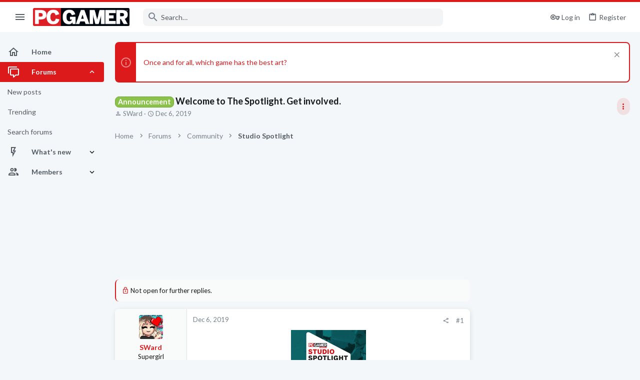

--- FILE ---
content_type: text/html; charset=utf-8
request_url: https://forums.pcgamer.com/threads/welcome-to-the-spotlight-get-involved.534/
body_size: 29210
content:
<!DOCTYPE html>





	





	
	



	
	
		
	


	<meta name="apple-mobile-web-app-title" content="PC Gamer Forums">
	
		<link rel="apple-touch-icon" href="https://forums.pcgamer.com/data/avatars/l/15/15548.jpg" />



	
	


















	



















	











	

































	



























	






	




































<html id="XF" lang="en-US" dir="LTR"
	  style="font-size: 62.5%;"
	  data-app="public"
	  data-template="thread_view"
	  data-container-key="node-31"
	  data-content-key="thread-534"
	  data-logged-in="false"
	  data-cookie-prefix="xf_"
	  data-csrf="1769442785,2667169cd4a83697f4bf0a519301973a"
	  class="has-no-js template-thread_view  uix_page--fixed sidebarNav--active  uix_hasCrumbs uix_hasPageAction"
	  >
	<head>

		<meta charset="utf-8" />
		<meta http-equiv="X-UA-Compatible" content="IE=Edge" />
		<meta name="viewport" content="width=device-width, initial-scale=1, viewport-fit=cover">

		

		<title>Announcement - Welcome to The Spotlight. Get involved. | PC Gamer Forums</title>
		<link rel="manifest" href="/webmanifest.php">
		
			<meta name="theme-color" content="#dc191b" />
			<meta name="msapplication-TileColor" content="#dc191b">
		
		<meta name="apple-mobile-web-app-title" content="PC Gamer Forums">
		

		
			
		<meta name="description" content="Welcome to the PC Gamer Indie Studio Spotlight. 

Here you can discuss and share indie games to your heart&#039;s content.

The PC Gamer Community team are..." />
		<meta property="og:description" content="Welcome to the PC Gamer Indie Studio Spotlight. 

Here you can discuss and share indie games to your heart&#039;s content.

The PC Gamer Community team are committed to spotlighting indie games and support the developers who make them. The PC Gamer Community Team will be inviting  indie developers to..." />
		<meta property="twitter:description" content="Welcome to the PC Gamer Indie Studio Spotlight. 

Here you can discuss and share indie games to your heart&#039;s content.

The PC Gamer Community team are committed to spotlighting indie games and..." />
	
		
			<meta property="og:url" content="https://forums.pcgamer.com/threads/welcome-to-the-spotlight-get-involved.534/" />
		
			<link rel="canonical" href="https://forums.pcgamer.com/threads/welcome-to-the-spotlight-get-involved.534/" />
		

		
			
	
	
	<meta property="og:site_name" content="PC Gamer Forums" />


		
		
			
	
	
	<meta property="og:type" content="website" />


		
		
			
	
	
	
	
		<meta property="og:title" content="Announcement - Welcome to The Spotlight. Get involved." />
		<meta property="twitter:title" content="Announcement - Welcome to The Spotlight. Get involved." />
	



		
		
		
		
			
	
	
	
		<meta property="og:image" content="https://forums.pcgamer.com/data/avatars/l/15/15548.jpg" />
		<meta property="twitter:image" content="https://forums.pcgamer.com/data/avatars/l/15/15548.jpg" />
		<meta property="twitter:card" content="summary" />
	


		

		
	

	

	
		
	

	<link rel="stylesheet" href="/css.php?css=public%3Anormalize.css%2Cpublic%3Afa.css%2Cpublic%3Acore.less%2Cpublic%3Aapp.less&amp;s=5&amp;l=1&amp;d=1756234201&amp;k=6f533ba4a23bf50e9306f0c283d9a42ec1ccc4af" />

	
		<link rel="preload" href="/styles/pcgamer/fonts/icons/material-icons/fonts/materialdesignicons-webfont.woff2?v=6.9.96" as="font" type="font/woff2" crossorigin="anonymous" />
		<link rel="stylesheet" href="/styles/pcgamer/fonts/icons/material-icons/css/materialdesignicons.min.css?d=1754921533" />	
	

	
	
	
		
	
		
	

	<link rel="stylesheet" href="/css.php?css=public%3Aattachments.less%2Cpublic%3Afuture.less%2Cpublic%3Afuture_footer.less%2Cpublic%3Alightbox.less%2Cpublic%3Amessage.less%2Cpublic%3Anotices.less%2Cpublic%3Ashare_controls.less%2Cpublic%3Astructured_list.less%2Cpublic%3Ath_uix_staffPost.less%2Cpublic%3Ath_uix_threadStarterPost.less%2Cpublic%3Athuserimprovements_trophy_showcase_macros.less%2Cpublic%3Auix.less%2Cpublic%3Auix_material.less%2Cpublic%3Auix_socialMedia.less%2Cpublic%3Aextra.less&amp;s=5&amp;l=1&amp;d=1756234201&amp;k=bbd33b3fb6d7ac86a42e63c507aa8af771d4a832" />

	
		<link href='//fonts.googleapis.com/css?family=Lato:300,400,700' rel='stylesheet' type='text/css'>
	
	
		<script src="/js/xf/preamble.min.js?_v=70724fed"></script>
	
	
	<meta name="apple-mobile-web-app-capable" content="yes">


		
			<link rel="icon" type="image/png" href="https://forums.pcgamer.com/styles/pcgamer/pcgamer/favicon.png" sizes="32x32" />
		
		
			<link rel="apple-touch-icon" href="https://forums.pcgamer.com/data/avatars/l/15/15548.jpg" />
		
		
<script defer src="https://cloudmetrics.xenforo.com/js/essential.js" data-website-id="2020850566181189"></script>

		

		

	
    
      <script type="text/javascript" async=true>
  function log(logString) { if ((new URL(document.location)).searchParams.get("log") === 'true') console.log(logString); }

  window.hybridConf = {
    "bordeaux": {
      "template": "thread_view",
      "pageTitle": "Announcement - Welcome to The Spotlight. Get involved.",
      "categories": [],
    },
    "champagne": {
      "videoplayer": "https://cdn.jwplayer.com/libraries/qIZ3ap4h.js",
      "videoplaylist": "https://cdn.jwplayer.com/v2/playlists/egqep2zS",
      "threadForumNodeTitle": "",
    },
  };
  
    
      window.hybridConf.bordeaux.categories.push("Community");
    
      window.hybridConf.bordeaux.categories.push("Studio Spotlight");
    
  

  log('[HYBRID] Loading remote quantcast/gdprccpa/bordeaux scripts...');
  const hybridForumConfiguration = document.createElement('script');
  hybridForumConfiguration.setAttribute('src', 'https://ad-assets.futurecdn.net/xenforo-forums/hybrid-forum-configuration.main.js');
  hybridForumConfiguration.setAttribute('crossorigin', 'anonymous');
  hybridForumConfiguration.defer = true;
  const headElement = document.querySelectorAll('head')[0];
  headElement.append(hybridForumConfiguration);
</script>
    



      
<!-- Google Tag Manager -->
<script>(function(w,d,s,l,i){w[l]=w[l]||[];w[l].push({'gtm.start':
new Date().getTime(),event:'gtm.js'});var f=d.getElementsByTagName(s)[0],
j=d.createElement(s),dl=l!='dataLayer'?'&l='+l:'';j.async=true;j.src=
'https://www.googletagmanager.com/gtm.js?id='+i+dl;f.parentNode.insertBefore(j,f);
})(window,document,'script','dataLayer','GTM-WPM3BWG');</script>
<!-- End Google Tag Manager -->




</head>

	<body data-template="thread_view">
		<style>
	.p-pageWrapper .p-navSticky {
		top: 0 !important;
	}

	

	
	

	
	
	
		
			
			
				
			
		
	

	

	
		
	

		
		
		.uix_mainTabBar {top: 60px !important;}
		.uix_stickyBodyElement:not(.offCanvasMenu) {
			top: 80px !important;
			min-height: calc(100vh - 80px) !important;
		}
		.uix_sidebarInner .uix_sidebar--scroller {margin-top: 80px;}
		.uix_sidebarInner {margin-top: -80px;}
		.p-body-sideNavInner .uix_sidebar--scroller {margin-top: 80px;}
		.p-body-sideNavInner {margin-top: -80px;}
		.uix_stickyCategoryStrips {top: 80px !important;}
		#XF .u-anchorTarget {
			height: 80px;
			margin-top: -80px;
		}
	
		

		
			@media (max-width: $uix_sidebarBreakpoint) {
		
				.p-sectionLinks {display: none;}

				

				.uix_mainTabBar {top: 60px !important;}
				.uix_stickyBodyElement:not(.offCanvasMenu) {
					top: 80px !important;
					min-height: calc(100vh - 80px) !important;
				}
				.uix_sidebarInner .uix_sidebar--scroller {margin-top: 80px;}
				.uix_sidebarInner {margin-top: -80px;}
				.p-body-sideNavInner .uix_sidebar--scroller {margin-top: 80px;}
				.p-body-sideNavInner {margin-top: -80px;}
				.uix_stickyCategoryStrips {top: 80px !important;}
				#XF .u-anchorTarget {
					height: 80px;
					margin-top: -80px;
				}

				
		
			}
		
	

	.uix_sidebarNav .uix_sidebar--scroller {max-height: calc(100vh - 80px);}
	
	
</style>


		
      <![CDATA[
<!-- Google Tag Manager (noscript) -->
<noscript><iframe src="https://www.googletagmanager.com/ns.html?id=GTM-WPM3BWG"
height="0" width="0" style="display:none;visibility:hidden"></iframe></noscript>
<!-- End Google Tag Manager (noscript) -->



<div id="jumpToTop"></div>

		

		<div class="uix_pageWrapper--fixed">
			<div class="p-pageWrapper" id="top">

				
					
	
	



					

					

					
						
						
							<header class="p-header" id="header">
								<div class="p-header-inner">
									
						
							<div class="p-header-content">
								
									
										
	
	<div class="p-header-logo p-header-logo--image">
		<a class="uix_logo" href="https://www.pcgamer.com">
			
				<img src="/styles/pcgamer/pcgamer/pcgamer-logo.png" srcset="" alt="PC Gamer Forums"
					 width="" height="" />
				
		</a>
		
			<a class="uix_logoSmall" href="https://www.pcgamer.com">
				<img src="/styles/pcgamer/images/uix-brandmark.png"
					 alt="PC Gamer Forums"
					 />
			</a>
		
	</div>


									

									
								
							</div>
						
					
								</div>
							</header>
						
					
					

					
					
					

					
						<div class="p-navSticky p-navSticky--all " data-top-offset-breakpoints="
						[
							{
								&quot;breakpoint&quot;: &quot;0&quot;,
								&quot;offset&quot;: &quot;0&quot;
							}
							
							
						]
					" data-xf-init="sticky-header">
							
						<nav class="p-nav">
							<div class="p-nav-inner">
								
									
									
										
									
									<button type="button" class="button--plain p-nav-menuTrigger  badgeContainer button" data-badge="0" data-xf-click="off-canvas" data-menu=".js-headerOffCanvasMenu" role="button" tabindex="0" aria-label="Menu"><span class="button-text">
										<i aria-hidden="true"></i>
									</span></button>
									
										<button type="button" class="button--plain p-nav-menuTrigger uix_sidebarNav--trigger button" id="uix_sidebarNav--trigger" rel="nofollow" role="button" tabindex="0" aria-label="Menu"><span class="button-text">
											<i aria-hidden="true"></i>
										</span></button>
									
								

								
	
	<div class="p-header-logo p-header-logo--image">
		<a class="uix_logo" href="https://www.pcgamer.com">
			
				<img src="/styles/pcgamer/pcgamer/pcgamer-logo.png" srcset="" alt="PC Gamer Forums"
					 width="" height="" />
				
		</a>
		
			<a class="uix_logoSmall" href="https://www.pcgamer.com">
				<img src="/styles/pcgamer/images/uix-brandmark.png"
					 alt="PC Gamer Forums"
					 />
			</a>
		
	</div>



								
									

									
								

								
	
		
		
			<div class="uix_searchBar">
				<div class="uix_searchBarInner">
					<form action="/search/search" method="post" class="uix_searchForm" data-xf-init="quick-search">
						<a class="uix_search--close">
							<i class="fa--xf far fa-window-close" aria-hidden="true"></i>
						</a>
						<input type="text" class="input js-uix_syncValue uix_searchInput uix_searchDropdown__trigger" autocomplete="off" data-uixsync="search" name="keywords" placeholder="Search…" aria-label="Search" data-menu-autofocus="true" />
						<a href="/search/"
						   class="uix_search--settings u-ripple"
						   data-xf-key="/"
						   aria-label="Search"
						   aria-expanded="false"
						   aria-haspopup="true"
						   title="Search">
							<i class="fa--xf far fa-cog" aria-hidden="true"></i>
						</a>
						<span class=" uix_searchIcon">
							<i class="fa--xf far fa-search" aria-hidden="true"></i>
						</span>
						<input type="hidden" name="_xfToken" value="1769442785,2667169cd4a83697f4bf0a519301973a" />
					</form>
				</div>

				
					<a class="uix_searchIconTrigger p-navgroup-link p-navgroup-link--iconic p-navgroup-link--search u-ripple"
					   aria-label="Search"
					   aria-expanded="false"
					   aria-haspopup="true"
					   title="Search">
						<i aria-hidden="true"></i>
					</a>
				

				
					<a href="/search/"
					   class="p-navgroup-link p-navgroup-link--iconic p-navgroup-link--search u-ripple js-uix_minimalSearch__target"
					   data-xf-click="menu"
					   aria-label="Search"
					   aria-expanded="false"
					   aria-haspopup="true"
					   title="Search">
						<i aria-hidden="true"></i>
					</a>
				

				<div class="menu menu--structural menu--wide" data-menu="menu" aria-hidden="true">
					<form action="/search/search" method="post"
						  class="menu-content"
						  data-xf-init="quick-search">
						<h3 class="menu-header">Search</h3>
						
						<div class="menu-row">
							
								<div class="inputGroup inputGroup--joined">
									<input type="text" class="input js-uix_syncValue" name="keywords" data-uixsync="search" placeholder="Search…" aria-label="Search" data-menu-autofocus="true" />
									
			<select name="constraints" class="js-quickSearch-constraint input" aria-label="Search within">
				<option value="">Everywhere</option>
<option value="{&quot;search_type&quot;:&quot;post&quot;}">Threads</option>
<option value="{&quot;search_type&quot;:&quot;post&quot;,&quot;c&quot;:{&quot;nodes&quot;:[31],&quot;child_nodes&quot;:1}}">This forum</option>
<option value="{&quot;search_type&quot;:&quot;post&quot;,&quot;c&quot;:{&quot;thread&quot;:534}}">This thread</option>

			</select>
		
								</div>
								
						</div>

						
						<div class="menu-row">
							<label class="iconic"><input type="checkbox"  name="c[title_only]" value="1" /><i aria-hidden="true"></i><span class="iconic-label">Search titles only

										
											<span tabindex="0" role="button"
												  data-xf-init="tooltip" data-trigger="hover focus click" title="Tags will also be searched in content where tags are supported">

												<i class="fa--xf far fa-question-circle u-muted u-smaller" aria-hidden="true"></i>
											</span></span></label>

						</div>
						
						<div class="menu-row">
							<div class="inputGroup">
								<span class="inputGroup-text" id="ctrl_search_menu_by_member">By:</span>
								<input type="text" class="input" name="c[users]" data-xf-init="auto-complete" placeholder="Member" aria-labelledby="ctrl_search_menu_by_member" />
							</div>
						</div>
						<div class="menu-footer">
							<span class="menu-footer-controls">
								<button type="submit" class="button--primary button button--icon button--icon--search"><span class="button-text">Search</span></button>
								<a href="/search/" class="button"><span class="button-text">Advanced search…</span></a>
							</span>
						</div>

						<input type="hidden" name="_xfToken" value="1769442785,2667169cd4a83697f4bf0a519301973a" />
					</form>
				</div>


				<div class="menu menu--structural menu--wide uix_searchDropdown__menu" aria-hidden="true">
					<form action="/search/search" method="post"
						  class="menu-content"
						  data-xf-init="quick-search">
						
						
							<div class="menu-row">

								<div class="inputGroup">
									<input name="keywords"
										   class="js-uix_syncValue"
										   data-uixsync="search"
										   placeholder="Search…"
										   aria-label="Search"
										   type="hidden" />
									
			<select name="constraints" class="js-quickSearch-constraint input" aria-label="Search within">
				<option value="">Everywhere</option>
<option value="{&quot;search_type&quot;:&quot;post&quot;}">Threads</option>
<option value="{&quot;search_type&quot;:&quot;post&quot;,&quot;c&quot;:{&quot;nodes&quot;:[31],&quot;child_nodes&quot;:1}}">This forum</option>
<option value="{&quot;search_type&quot;:&quot;post&quot;,&quot;c&quot;:{&quot;thread&quot;:534}}">This thread</option>

			</select>
		
								</div>
							</div>
							

						
						<div class="menu-row">
							<label class="iconic"><input type="checkbox"  name="c[title_only]" value="1" /><i aria-hidden="true"></i><span class="iconic-label">Search titles only

										
											<span tabindex="0" role="button"
												  data-xf-init="tooltip" data-trigger="hover focus click" title="Tags will also be searched in content where tags are supported">

												<i class="fa--xf far fa-question-circle u-muted u-smaller" aria-hidden="true"></i>
											</span></span></label>

						</div>
						
						<div class="menu-row">
							<div class="inputGroup">
								<span class="inputGroup-text">By:</span>
								<input class="input" name="c[users]" data-xf-init="auto-complete" placeholder="Member" />
							</div>
						</div>
						<div class="menu-footer">
							<span class="menu-footer-controls">
								<button type="submit" class="button--primary button button--icon button--icon--search"><span class="button-text">Search</span></button>
								<a href="/search/" class="button" rel="nofollow"><span class="button-text">Advanced…</span></a>
							</span>
						</div>

						<input type="hidden" name="_xfToken" value="1769442785,2667169cd4a83697f4bf0a519301973a" />
					</form>
				</div>
			</div>
		
	
	


								
									<div class="p-nav-opposite">
										
											
		
			
				
					<div class="p-navgroup p-account p-navgroup--guest">
						
							
								
	
		
		
	
		
			<a href="/login/" class="p-navgroup-link p-navgroup-link--textual p-navgroup-link--logIn" data-xf-click="menu">
				<i></i>
				<span class="p-navgroup-linkText">Log in</span>
			</a>
			<div class="menu menu--structural menu--medium" data-menu="menu" aria-hidden="true" data-href="/login/"></div>
		
	
	
		
			<a href="/register/" class="p-navgroup-link u-ripple p-navgroup-link--textual p-navgroup-link--register" data-xf-click="overlay" data-follow-redirects="on">
				<i></i>
				<span class="p-navgroup-linkText">Register</span>
			</a>
		
	

	

							
						
					</div>
				
				
					<div class="p-navgroup p-discovery">
						
							
	
		
	

							
	
		
		
			<div class="uix_searchBar">
				<div class="uix_searchBarInner">
					<form action="/search/search" method="post" class="uix_searchForm" data-xf-init="quick-search">
						<a class="uix_search--close">
							<i class="fa--xf far fa-window-close" aria-hidden="true"></i>
						</a>
						<input type="text" class="input js-uix_syncValue uix_searchInput uix_searchDropdown__trigger" autocomplete="off" data-uixsync="search" name="keywords" placeholder="Search…" aria-label="Search" data-menu-autofocus="true" />
						<a href="/search/"
						   class="uix_search--settings u-ripple"
						   data-xf-key="/"
						   aria-label="Search"
						   aria-expanded="false"
						   aria-haspopup="true"
						   title="Search">
							<i class="fa--xf far fa-cog" aria-hidden="true"></i>
						</a>
						<span class=" uix_searchIcon">
							<i class="fa--xf far fa-search" aria-hidden="true"></i>
						</span>
						<input type="hidden" name="_xfToken" value="1769442785,2667169cd4a83697f4bf0a519301973a" />
					</form>
				</div>

				
					<a class="uix_searchIconTrigger p-navgroup-link p-navgroup-link--iconic p-navgroup-link--search u-ripple"
					   aria-label="Search"
					   aria-expanded="false"
					   aria-haspopup="true"
					   title="Search">
						<i aria-hidden="true"></i>
					</a>
				

				
					<a href="/search/"
					   class="p-navgroup-link p-navgroup-link--iconic p-navgroup-link--search u-ripple js-uix_minimalSearch__target"
					   data-xf-click="menu"
					   aria-label="Search"
					   aria-expanded="false"
					   aria-haspopup="true"
					   title="Search">
						<i aria-hidden="true"></i>
					</a>
				

				<div class="menu menu--structural menu--wide" data-menu="menu" aria-hidden="true">
					<form action="/search/search" method="post"
						  class="menu-content"
						  data-xf-init="quick-search">
						<h3 class="menu-header">Search</h3>
						
						<div class="menu-row">
							
								<div class="inputGroup inputGroup--joined">
									<input type="text" class="input js-uix_syncValue" name="keywords" data-uixsync="search" placeholder="Search…" aria-label="Search" data-menu-autofocus="true" />
									
			<select name="constraints" class="js-quickSearch-constraint input" aria-label="Search within">
				<option value="">Everywhere</option>
<option value="{&quot;search_type&quot;:&quot;post&quot;}">Threads</option>
<option value="{&quot;search_type&quot;:&quot;post&quot;,&quot;c&quot;:{&quot;nodes&quot;:[31],&quot;child_nodes&quot;:1}}">This forum</option>
<option value="{&quot;search_type&quot;:&quot;post&quot;,&quot;c&quot;:{&quot;thread&quot;:534}}">This thread</option>

			</select>
		
								</div>
								
						</div>

						
						<div class="menu-row">
							<label class="iconic"><input type="checkbox"  name="c[title_only]" value="1" /><i aria-hidden="true"></i><span class="iconic-label">Search titles only

										
											<span tabindex="0" role="button"
												  data-xf-init="tooltip" data-trigger="hover focus click" title="Tags will also be searched in content where tags are supported">

												<i class="fa--xf far fa-question-circle u-muted u-smaller" aria-hidden="true"></i>
											</span></span></label>

						</div>
						
						<div class="menu-row">
							<div class="inputGroup">
								<span class="inputGroup-text" id="ctrl_search_menu_by_member">By:</span>
								<input type="text" class="input" name="c[users]" data-xf-init="auto-complete" placeholder="Member" aria-labelledby="ctrl_search_menu_by_member" />
							</div>
						</div>
						<div class="menu-footer">
							<span class="menu-footer-controls">
								<button type="submit" class="button--primary button button--icon button--icon--search"><span class="button-text">Search</span></button>
								<a href="/search/" class="button"><span class="button-text">Advanced search…</span></a>
							</span>
						</div>

						<input type="hidden" name="_xfToken" value="1769442785,2667169cd4a83697f4bf0a519301973a" />
					</form>
				</div>


				<div class="menu menu--structural menu--wide uix_searchDropdown__menu" aria-hidden="true">
					<form action="/search/search" method="post"
						  class="menu-content"
						  data-xf-init="quick-search">
						
						
							<div class="menu-row">

								<div class="inputGroup">
									<input name="keywords"
										   class="js-uix_syncValue"
										   data-uixsync="search"
										   placeholder="Search…"
										   aria-label="Search"
										   type="hidden" />
									
			<select name="constraints" class="js-quickSearch-constraint input" aria-label="Search within">
				<option value="">Everywhere</option>
<option value="{&quot;search_type&quot;:&quot;post&quot;}">Threads</option>
<option value="{&quot;search_type&quot;:&quot;post&quot;,&quot;c&quot;:{&quot;nodes&quot;:[31],&quot;child_nodes&quot;:1}}">This forum</option>
<option value="{&quot;search_type&quot;:&quot;post&quot;,&quot;c&quot;:{&quot;thread&quot;:534}}">This thread</option>

			</select>
		
								</div>
							</div>
							

						
						<div class="menu-row">
							<label class="iconic"><input type="checkbox"  name="c[title_only]" value="1" /><i aria-hidden="true"></i><span class="iconic-label">Search titles only

										
											<span tabindex="0" role="button"
												  data-xf-init="tooltip" data-trigger="hover focus click" title="Tags will also be searched in content where tags are supported">

												<i class="fa--xf far fa-question-circle u-muted u-smaller" aria-hidden="true"></i>
											</span></span></label>

						</div>
						
						<div class="menu-row">
							<div class="inputGroup">
								<span class="inputGroup-text">By:</span>
								<input class="input" name="c[users]" data-xf-init="auto-complete" placeholder="Member" />
							</div>
						</div>
						<div class="menu-footer">
							<span class="menu-footer-controls">
								<button type="submit" class="button--primary button button--icon button--icon--search"><span class="button-text">Search</span></button>
								<a href="/search/" class="button" rel="nofollow"><span class="button-text">Advanced…</span></a>
							</span>
						</div>

						<input type="hidden" name="_xfToken" value="1769442785,2667169cd4a83697f4bf0a519301973a" />
					</form>
				</div>
			</div>
		
	
	

						
					</div>
				
				
	

			
		
	
											
	
		
	
		
			<a aria-label="Toggle sidebar" href="javascript:;" class="uix_sidebarTrigger__component uix_sidebarTrigger button" data-xf-init="tooltip" title="Sidebar" rel="nofollow">
				<i class="fa--xf far fa-ellipsis-v mdi mdi-dots-vertical" aria-hidden="true"></i>
				<span class="uix_sidebarTrigger--phrase">Toggle sidebar</span>
			</a>
		
		
			<a aria-label="Toggle sidebar" href="javascript:;" class="uix_sidebarCanvasTrigger uix_sidebarTrigger__component p-navgroup-link" data-xf-init="tooltip" title="Sidebar">
				<i class="fa--xf far fa-ellipsis-v mdi mdi-dots-vertical" aria-hidden="true"></i>
				<span class="uix_sidebarTrigger--phrase">Toggle sidebar</span>
			</a>
		
	

	

										
									</div>
								
							</div>
							
						</nav>
					
							
		
			<div class="p-sectionLinks p-sectionLinks--empty"></div>
		
	
						</div>
						

					

					
	

					
	

					
	
		
	

	

					
	

					
				

				
				<div class="offCanvasMenu offCanvasMenu--nav js-headerOffCanvasMenu" data-menu="menu" aria-hidden="true" data-ocm-builder="navigation">
					<div class="offCanvasMenu-backdrop" data-menu-close="true"></div>
					<div class="offCanvasMenu-content">
						
						<div class="sidePanel sidePanel--nav sidePanel--visitor">
	<div class="sidePanel__tabPanels">
		
		<div data-content="navigation" class="is-active sidePanel__tabPanel js-navigationTabPanel">
			
							<div class="offCanvasMenu-header">
								Menu
								<a class="offCanvasMenu-closer" data-menu-close="true" role="button" tabindex="0" aria-label="Close"></a>
							</div>
							
							<div class="js-offCanvasNavTarget"></div>
							
							
						
		</div>
		
		
		
	</div>
</div>

						
						<div class="offCanvasMenu-installBanner js-installPromptContainer" style="display: none;" data-xf-init="install-prompt">
							<div class="offCanvasMenu-installBanner-header">Install the app</div>
							<button type="button" class="js-installPromptButton button"><span class="button-text">Install</span></button>
						</div>
					</div>
				</div>

				
	


				<div class="p-body">

					
						
	
	<div class="uix_sidebarNav">
		<div class="uix_sidebarNav__inner uix_stickyBodyElement">
			<div class="uix_sidebar--scroller">
				
					<ul class="uix_sidebarNavList js-offCanvasNavSource">
						
							
								<li class="uix_sidebarNavList__listItem">
									
	<div class="p-navEl  " >
		
			<div class="p-navEl__inner u-ripple">
				
			
				
	
	<a href="https://forums.pcgamer.com/"
			class="p-navEl-link  "
			
			data-xf-key="1"
			data-nav-id="home"><span>Home</span></a>

				
				
			
			
			
				</div>
		
		
			
				<div  class="uix_sidebarNav__subNav ">
			<div class="uix_sidebarNav__subNavInner">
				
			</div>
			</div>
		
	
</div>

								</li>
							
								<li class="uix_sidebarNavList__listItem">
									
	<div class="p-navEl  is-selected" data-has-children="true">
		
			<div class="p-navEl__inner u-ripple">
				
			
				
	
	<a href="/"
			class="p-navEl-link p-navEl-link--splitMenu "
			
			
			data-nav-id="forums"><span>Forums</span></a>

				
					<a data-xf-key="2"
					   data-xf-click="menu"
					   data-menu-pos-ref="< .p-navEl"
					   class="p-navEl-splitTrigger"
					   role="button"
					   tabindex="0"
					   aria-label="Toggle expanded"
					   aria-expanded="false"
					   aria-haspopup="true">
					</a>
				
				
			
				
			
			
				<a class="uix_sidebarNav--trigger is-expanded" rel="nofollow"><i class="fa--xf far fa-chevron-down" aria-hidden="true"></i></a>
			
			
				</div>
		
		
			
				<div data-menu="false" class="uix_sidebarNav__subNav subNav--expand">
			<div class="uix_sidebarNav__subNavInner">
				
					
	
	
	<a href="/whats-new/posts/"
			class="menu-linkRow u-ripple u-indentDepth0 js-offCanvasCopy "
			
			
			data-nav-id="newPosts"><span>New posts</span></a>

	

				
					
	
	
	<a href="/trending/"
			class="menu-linkRow u-ripple u-indentDepth0 js-offCanvasCopy "
			
			
			data-nav-id="thtrending"><span>Trending</span></a>

	

				
					
	
	
	<a href="/search/?type=post"
			class="menu-linkRow u-ripple u-indentDepth0 js-offCanvasCopy "
			
			
			data-nav-id="searchForums"><span>Search forums</span></a>

	

				
			</div>
			</div>
		
	
</div>

								</li>
							
								<li class="uix_sidebarNavList__listItem">
									
	<div class="p-navEl  " data-has-children="true">
		
			<div class="p-navEl__inner u-ripple">
				
			
				
	
	<a href="/whats-new/"
			class="p-navEl-link p-navEl-link--splitMenu "
			
			
			data-nav-id="whatsNew"><span>What's new</span></a>

				
					<a data-xf-key="3"
					   data-xf-click="menu"
					   data-menu-pos-ref="< .p-navEl"
					   class="p-navEl-splitTrigger"
					   role="button"
					   tabindex="0"
					   aria-label="Toggle expanded"
					   aria-expanded="false"
					   aria-haspopup="true">
					</a>
				
				
			
				
			
			
				<a class="uix_sidebarNav--trigger " rel="nofollow"><i class="fa--xf far fa-chevron-down" aria-hidden="true"></i></a>
			
			
				</div>
		
		
			
				<div data-menu="false" class="uix_sidebarNav__subNav ">
			<div class="uix_sidebarNav__subNavInner">
				
					
	
	
	<a href="/whats-new/posts/"
			class="menu-linkRow u-ripple u-indentDepth0 js-offCanvasCopy "
			 rel="nofollow"
			
			data-nav-id="whatsNewPosts"><span>New posts</span></a>

	

				
					
	
	
	<a href="/whats-new/latest-activity"
			class="menu-linkRow u-ripple u-indentDepth0 js-offCanvasCopy "
			 rel="nofollow"
			
			data-nav-id="latestActivity"><span>Latest activity</span></a>

	

				
			</div>
			</div>
		
	
</div>

								</li>
							
								<li class="uix_sidebarNavList__listItem">
									
	<div class="p-navEl  " data-has-children="true">
		
			<div class="p-navEl__inner u-ripple">
				
			
				
	
	<a href="/members/"
			class="p-navEl-link p-navEl-link--splitMenu "
			
			
			data-nav-id="members"><span>Members</span></a>

				
					<a data-xf-key="4"
					   data-xf-click="menu"
					   data-menu-pos-ref="< .p-navEl"
					   class="p-navEl-splitTrigger"
					   role="button"
					   tabindex="0"
					   aria-label="Toggle expanded"
					   aria-expanded="false"
					   aria-haspopup="true">
					</a>
				
				
			
				
			
			
				<a class="uix_sidebarNav--trigger " rel="nofollow"><i class="fa--xf far fa-chevron-down" aria-hidden="true"></i></a>
			
			
				</div>
		
		
			
				<div data-menu="false" class="uix_sidebarNav__subNav ">
			<div class="uix_sidebarNav__subNavInner">
				
					
	
	
	<a href="/online/"
			class="menu-linkRow u-ripple u-indentDepth0 js-offCanvasCopy "
			
			
			data-nav-id="currentVisitors"><span>Current visitors</span></a>

	

				
					
	
	
	<a href="/billboard/"
			class="menu-linkRow u-ripple u-indentDepth0 js-offCanvasCopy "
			
			
			data-nav-id="futureTopPosters_billboard"><span>Billboard</span></a>

	

				
					
	
	
	<a href="/trophies/"
			class="menu-linkRow u-ripple u-indentDepth0 js-offCanvasCopy "
			
			
			data-nav-id="futureTopPosters_trophies"><span>Trophies</span></a>

	

				
			</div>
			</div>
		
	
</div>

								</li>
							
						
					</ul>
				
				
				
			</div>
		</div>
	</div>


					

					<div class="p-body-inner ">
						
						<!--XF:EXTRA_OUTPUT-->

						
	
		
	
		
			
	
		
		
		

		<ul class="notices notices--block  js-notices"
			data-xf-init="notices"
			data-type="block"
			data-scroll-interval="6">

			
				
	<li class="notice js-notice notice--primary"
		data-notice-id="132"
		data-delay-duration="0"
		data-display-duration="0"
		data-auto-dismiss=""
		data-visibility="">
		
		<div class="uix_noticeInner">
			
			<div class="uix_noticeIcon">
				
					<i class="fa--xf far fa-info-circle" aria-hidden="true"></i>
				
			</div>

			
			<div class="notice-content">
				
					<a href="/account/dismiss-notice?notice_id=132" class="notice-dismiss js-noticeDismiss" data-xf-init="tooltip" title="Dismiss notice"></a>
				
				<p><a href="https://futurecommunity.link/p3qa0">Once and for all, which game has the best art?</a></p>
			</div>
		</div>
	</li>

			
		</ul>
	

		

		
	

	


						
	
		
	
		
			
			<div class="p-body-header">
			
				<div class="pageContent">
					
						
							<div class="uix_headerInner">
								
				<div class="test">
									
										<div class="p-title ">
											
												
													<h1 class="p-title-value"><span class="label label--lightGreen" dir="auto">Announcement</span><span class="label-append">&nbsp;</span>Welcome to The Spotlight. Get involved.</h1>
												
											
										</div>
									

									
										<div class="p-description">
	<ul class="listInline listInline--bullet">
		<li>
			<i class="fa--xf far fa-user" aria-hidden="true" title="Thread starter"></i>
			<span class="u-srOnly">Thread starter</span>

			<a href="/members/sward.7/" class="username  u-concealed" dir="auto" data-user-id="7" data-xf-init="member-tooltip"><span class="username--staff username--moderator username--admin">SWard</span></a>
		</li>
		<li>
			<i class="fa--xf far fa-clock" aria-hidden="true" title="Start date"></i>
			<span class="u-srOnly">Start date</span>

			<a href="/threads/welcome-to-the-spotlight-get-involved.534/" class="u-concealed"><time  class="u-dt" dir="auto" datetime="2019-12-06T10:05:50-0500" data-time="1575644750" data-date-string="Dec 6, 2019" data-time-string="10:05 AM" title="Dec 6, 2019 at 10:05 AM">Dec 6, 2019</time></a>
		</li>
		
	</ul>
</div>
									
								</div>
			
							</div>
						
						
							<div class="uix_headerInner--opposite">
								
									
										
									
									
	
		
	
		
			<a aria-label="Toggle sidebar" href="javascript:;" class="uix_sidebarTrigger__component uix_sidebarTrigger button" data-xf-init="tooltip" title="Sidebar" rel="nofollow">
				<i class="fa--xf far fa-ellipsis-v mdi mdi-dots-vertical" aria-hidden="true"></i>
				<span class="uix_sidebarTrigger--phrase">Toggle sidebar</span>
			</a>
		
		
			<a aria-label="Toggle sidebar" href="javascript:;" class="uix_sidebarCanvasTrigger uix_sidebarTrigger__component p-navgroup-link" data-xf-init="tooltip" title="Sidebar">
				<i class="fa--xf far fa-ellipsis-v mdi mdi-dots-vertical" aria-hidden="true"></i>
				<span class="uix_sidebarTrigger--phrase">Toggle sidebar</span>
			</a>
		
	

	

								
							</div>
						
					
				</div>
			</div>
		
	

	


						
	


						
	
		
	
	
	
		<div class="breadcrumb block ">
			<div class="pageContent">
				
					
						
							<ul class="p-breadcrumbs "
								itemscope itemtype="https://schema.org/BreadcrumbList">
								
									
		

		
		
			
			
	<li itemprop="itemListElement" itemscope itemtype="https://schema.org/ListItem">
		<a href="https://forums.pcgamer.com/" itemprop="item">
			
				<span itemprop="name">Home</span>
			
		</a>
		<meta itemprop="position" content="1" />
	</li>

		

		
			
			
	<li itemprop="itemListElement" itemscope itemtype="https://schema.org/ListItem">
		<a href="/" itemprop="item">
			
				<span itemprop="name">Forums</span>
			
		</a>
		<meta itemprop="position" content="2" />
	</li>

		
		
			
			
	<li itemprop="itemListElement" itemscope itemtype="https://schema.org/ListItem">
		<a href="/categories/community.1/" itemprop="item">
			
				<span itemprop="name">Community</span>
			
		</a>
		<meta itemprop="position" content="3" />
	</li>

		
			
			
	<li itemprop="itemListElement" itemscope itemtype="https://schema.org/ListItem">
		<a href="/forums/studio-spotlight.31/" itemprop="item">
			
				<span itemprop="name">Studio Spotlight</span>
			
		</a>
		<meta itemprop="position" content="4" />
	</li>

		
	
								
							</ul>
						
					
				
			</div>
		</div>
	

	

	
	
	                          <div id="header_leaderboard"></div>
	                        



	


						
	


						
	<noscript class="js-jsWarning"><div class="blockMessage blockMessage--important blockMessage--iconic u-noJsOnly">JavaScript is disabled. For a better experience, please enable JavaScript in your browser before proceeding.</div></noscript>

						
	<div class="blockMessage blockMessage--important blockMessage--iconic js-browserWarning" style="display: none">You are using an out of date browser. It  may not display this or other websites correctly.<br />You should upgrade or use an <a href="https://www.google.com/chrome/" target="_blank" rel="noopener">alternative browser</a>.</div>



						<div uix_component="MainContainer" class="uix_contentWrapper">

							
	


							

	
	
	                          <div id="interstitial"></div>
	                        


							
	

							
	

							
	

							
	


							<div class="p-body-main p-body-main--withSidebar ">
								
								

								
	

								<div uix_component="MainContent" class="p-body-content">
									<!-- ABOVE MAIN CONTENT -->
									
	

									
	

									
	

									
	

									
	

									<div class="p-body-pageContent">
										
	

										
	

										
	

										
	

										
	

										















	
	
	
		
	
	
	


	
	
	
		
	
	
	


	
	
		
	
	
	


	
	










	



	

	
		
	





















<div class="block block--messages" data-xf-init="" data-type="post" data-href="/inline-mod/" data-search-target="*">

	<span class="u-anchorTarget" id="posts"></span>

	
		
	
		<div class="block-outer">
			<dl class="blockStatus">
				<dt>Status</dt>
				
					
					
						<dd class="blockStatus-message blockStatus-message--locked">
							Not open for further replies.
						</dd>
					
				
			</dl>
		</div>
	

	

	<div class="block-outer"></div>

	

	
		
	<div class="block-outer js-threadStatusField"></div>

	

	

	
	
	                          <div id="text_ad"></div>
	                        


<div class="block-container lbContainer"
		data-xf-init="lightbox select-to-quote"
		data-message-selector=".js-post"
		data-lb-id="thread-534"
		data-lb-universal="1">

		<div class="block-body js-replyNewMessageContainer">
			
				



					

					
						

	

	


	

	

	

	
	<article class="message   message-staffPost   message-threadStarterPost message--post message--thfeature_firstPost  js-post js-inlineModContainer  "
			 data-author="SWard"
			 data-content="post-520"
			 id="js-post-520">

		<span class="u-anchorTarget" id="post-520"></span>

		
			<div class="message-inner">
				
					<div class="message-cell message-cell--user">
						

	<section itemscope itemtype="https://schema.org/Person" class="message-user userExtra--expand">
		<div class="message-avatar ">
			<div class="message-avatar-wrapper">
				
					<a href="/members/sward.7/" class="avatar avatar--s" data-user-id="7" data-xf-init="member-tooltip">
			<img src="https://pcgamer-data.community.forum/avatars/s/0/7.jpg?1611773623" srcset="https://pcgamer-data.community.forum/avatars/m/0/7.jpg?1611773623 2x" alt="SWard" class="avatar-u7-s" width="48" height="48" loading="lazy" itemprop="image" /> 
		</a>
				
				
			</div>
		</div>
		<div class="uix_messagePostBitWrapper">
			<div class="message-userDetails">
				<h4 class="message-name"><a href="/members/sward.7/" class="username " dir="auto" data-user-id="7" data-xf-init="member-tooltip"><span class="username--staff username--moderator username--admin" itemprop="name">SWard</span></a></h4>
				<h5 class="userTitle message-userTitle" dir="auto" itemprop="jobTitle">Supergirl</h5>
				
				
					
						<div class="uix_originalPoster__icon" data-xf-init="tooltip" title="Original poster">
							<i class="fa--xf far fa-user-edit mdi mdi-account-edit" aria-hidden="true"></i>
						</div>
					
				
				<div class="userBanner userBanner--staff message-userBanner" dir="auto" itemprop="jobTitle"><span class="userBanner-before"></span><strong>Staff member</strong><span class="userBanner-after"></span></div>
				
			</div>
			
			
				
				
					
							<div class="message-userExtras">
								
									
										<dl class="pairs pairs--justified">
											
												<dt>
													<span data-xf-init="tooltip" title="Joined">
														<i class="fa--xf far fa-user" aria-hidden="true"></i>
													</span>
												</dt>
											
											<dd>Nov 25, 2019</dd>
										</dl>
									
									
										<dl class="pairs pairs--justified">
											
												<dt>
													<span data-xf-init="tooltip" title="Messages">
														<i class="fa--xf far fa-comments" aria-hidden="true"></i>
													</span>
												</dt>
												
											<dd>599</dd>
										</dl>
									
									
									
										<dl class="pairs pairs--justified">
											
												<dt>
													<span data-xf-init="tooltip" title="Reaction score">
														<i class="fa--xf far fa-thumbs-up" aria-hidden="true"></i>
													</span>
												</dt>
												
											<dd>2,949</dd>
										</dl>
									
									
										<dl class="pairs pairs--justified">
											
												<dt>
													<span data-xf-init="tooltip" title="Points">
														<i class="fa--xf far fa-trophy" aria-hidden="true"></i>
													</span>
												</dt>
											
											<dd>18,770</dd>
										</dl>
									
									
									
									
									
										

	

										
											

	

										
									
									
						
	
		
			<div class="trophyShowcase trophyShowcase--postbit">
				
				
					
						
	

	
		<a href="/trophies/elder.42/"
		   class="trophyIconItem"
		   title="Elder"
		   data-xf-init="tooltip">
			
				<img src="/styles/medias/svg/Elder.svg" style=""/>
				
		</a>
	
		<a href="/trophies/veteran.41/"
		   class="trophyIconItem"
		   title="Veteran"
		   data-xf-init="tooltip">
			
				<img src="/styles/medias/svg/Veteran.svg" style=""/>
				
		</a>
	
		<a href="/trophies/noble.35/"
		   class="trophyIconItem"
		   title="Noble"
		   data-xf-init="tooltip">
			
				<img src="/styles/medias/svg/Noble.svg" style=""/>
				
		</a>
	
		<a href="/trophies/journeyman.40/"
		   class="trophyIconItem"
		   title="Journeyman"
		   data-xf-init="tooltip">
			
				<img src="/styles/medias/svg/Journeyman.svg" style=""/>
				
		</a>
	
		<a href="/trophies/eminent.34/"
		   class="trophyIconItem"
		   title="Eminent"
		   data-xf-init="tooltip">
			
				<img src="/styles/medias/svg/Eminent.svg" style=""/>
				
		</a>
	
		<a href="/trophies/renowned.33/"
		   class="trophyIconItem"
		   title="Renowned"
		   data-xf-init="tooltip">
			
				<img src="/styles/medias/svg/Renowned.svg" style=""/>
				
		</a>
	
		<a href="/trophies/laudable.32/"
		   class="trophyIconItem"
		   title="Laudable"
		   data-xf-init="tooltip">
			
				<img src="/styles/medias/svg/Laudable.svg" style=""/>
				
		</a>
	
		<a href="/trophies/initiate.39/"
		   class="trophyIconItem"
		   title="Initiate"
		   data-xf-init="tooltip">
			
				<img src="/styles/medias/svg/Initiate.svg" style=""/>
				
		</a>
	
		<a href="/trophies/famed.31/"
		   class="trophyIconItem"
		   title="Famed"
		   data-xf-init="tooltip">
			
				<img src="/styles/medias/svg/Famed.svg" style=""/>
				
		</a>
	
		<a href="/trophies/bronze.47/"
		   class="trophyIconItem"
		   title="Bronze"
		   data-xf-init="tooltip">
			
				<img src="/styles/medias/svg/Bronze.svg" style=""/>
				
		</a>
	
		<a href="/trophies/steel.48/"
		   class="trophyIconItem"
		   title="Steel"
		   data-xf-init="tooltip">
			
				<img src="/styles/medias/svg/Steel.svg" style=""/>
				
		</a>
	
		<a href="/trophies/honored.30/"
		   class="trophyIconItem"
		   title="Honored"
		   data-xf-init="tooltip">
			
				<img src="/styles/medias/svg/Honored.svg" style=""/>
				
		</a>
	
		<a href="/trophies/respected.28/"
		   class="trophyIconItem"
		   title="Respected"
		   data-xf-init="tooltip">
			
				<img src="/styles/medias/svg/Respected.svg" style=""/>
				
		</a>
	
		<a href="/trophies/iron.46/"
		   class="trophyIconItem"
		   title="Iron"
		   data-xf-init="tooltip">
			
				<img src="/styles/medias/svg/Iron.svg" style=""/>
				
		</a>
	
		<a href="/trophies/remarkable.27/"
		   class="trophyIconItem"
		   title="Remarkable"
		   data-xf-init="tooltip">
			
				<img src="/styles/medias/svg/Remarkable.svg" style=""/>
				
		</a>
	
		<a href="/trophies/brass.45/"
		   class="trophyIconItem"
		   title="Brass"
		   data-xf-init="tooltip">
			
				<img src="/styles/medias/svg/Brass.svg" style=""/>
				
		</a>
	
		<a href="/trophies/admired.26/"
		   class="trophyIconItem"
		   title="Admired"
		   data-xf-init="tooltip">
			
				<img src="/styles/medias/svg/Admired.svg" style=""/>
				
		</a>
	
		<a href="/trophies/liked.25/"
		   class="trophyIconItem"
		   title="Liked"
		   data-xf-init="tooltip">
			
				<img src="/styles/medias/svg/Liked.svg" style=""/>
				
		</a>
	
		<a href="/trophies/novice.44/"
		   class="trophyIconItem"
		   title="Novice"
		   data-xf-init="tooltip">
			
				<img src="/styles/medias/svg/Novice.svg" style=""/>
				
		</a>
	

						
				
			</div>
		
	

					
				
							</div>
						
				
			
		</div>
		<span class="message-userArrow"></span>
	</section>

					</div>
				

				
					<div class="message-cell message-cell--main">
						
							<div class="message-main uix_messageContent js-quickEditTarget">

								
									

	<header class="message-attribution message-attribution--split">
		<ul class="message-attribution-main listInline ">
			
			<li class="u-concealed">
				<a href="/threads/welcome-to-the-spotlight-get-involved.534/post-520" rel="nofollow">
					<time  class="u-dt" dir="auto" datetime="2019-12-06T10:05:50-0500" data-time="1575644750" data-date-string="Dec 6, 2019" data-time-string="10:05 AM" title="Dec 6, 2019 at 10:05 AM" itemprop="datePublished">Dec 6, 2019</time>
				</a>
			</li>
			
			
		</ul>

		<ul class="message-attribution-opposite message-attribution-opposite--list ">
			
			<li>
				<a href="/threads/welcome-to-the-spotlight-get-involved.534/post-520"
					class="message-attribution-gadget"
					data-xf-init="share-tooltip"
					data-href="/posts/520/share"
					aria-label="Share"
					rel="nofollow">
					<i class="fa--xf far fa-share-alt" aria-hidden="true"></i>
				</a>
			</li>
			
			
				<li>
					<a href="/threads/welcome-to-the-spotlight-get-involved.534/post-520" rel="nofollow">
						#1
					</a>
				</li>
			
		</ul>
	</header>

								

								<div class="message-content js-messageContent">
									

										
											
	
	
	

										

										
											

	<div class="message-userContent lbContainer js-lbContainer "
		 data-lb-id="post-520"
		 data-lb-caption-desc="SWard &middot; Dec 6, 2019 at 10:05 AM">

		
			

	

		

		<article class="message-body js-selectToQuote">
			
				
			
			
				<div class="bbWrapper"><div style="text-align: center"><a href="https://forums.pcgamer.com/attachments/studiospot-jpg.123/"
		target="_blank"><img src="https://pcgamer-data.community.forum/attachments/0/123-8b41eb492fa4f302370f8888c7600601.jpg"
		class="bbImage "
		style=""
		alt="studiospot.jpg"
		title="studiospot.jpg"
		width="150" height="75" loading="lazy" /></a><br />
<br />
<b>Welcome to the PC Gamer Indie Studio Spotlight. <br />
<br />
Here you can discuss and share indie games to your heart&#039;s content.</b>&#8203;</div><br />
The PC Gamer Community team are committed to spotlighting indie games and support the developers who make them. The PC Gamer Community Team will be inviting  indie developers to take-over this sub forum as part of our initiative to support indie titles. You’ll be able to ask questions, win merch and chat to indie enthusiasts and developers about what it takes to run a studio and work in games.<br />
<br />
This subforum is only for approved developers and is strictly curated, so If you are an indie developer and you would like like to take over this sub for a week, or post about your game on these forums contact me via DM with a link to your studio and what you make and we’ll be in touch!<br />
<br />
<span style="font-size: 18px"><b>Check out our past spotlights!</b></span><br />
<br />
<div style="text-align: center"><span style="font-size: 18px"><b><script class="js-extraPhrases" type="application/json">
			{
				"lightbox_close": "Close",
				"lightbox_next": "Next",
				"lightbox_previous": "Previous",
				"lightbox_error": "The requested content cannot be loaded. Please try again later.",
				"lightbox_start_slideshow": "Start slideshow",
				"lightbox_stop_slideshow": "Stop slideshow",
				"lightbox_full_screen": "Full screen",
				"lightbox_thumbnails": "Thumbnails",
				"lightbox_download": "Download",
				"lightbox_share": "Share",
				"lightbox_zoom": "Zoom",
				"lightbox_new_window": "New window",
				"lightbox_toggle_sidebar": "Toggle sidebar"
			}
			</script>
		
		
	


	<div class="bbImageWrapper  js-lbImage" title="OBIVpeU.png"
		data-src="https://i.imgur.com/OBIVpeU.png" data-lb-sidebar-href="" data-lb-caption-extra-html="" data-single-image="1">
		<img src="https://i.imgur.com/OBIVpeU.png"
			data-url="https://i.imgur.com/OBIVpeU.png"
			class="bbImage"
			data-zoom-target="1"
			style=""
			alt="OBIVpeU.png"
			title=""
			width="" height="" loading="lazy" />
	</div></b></span><br />&#8203;</div><div style="margin-left: 20px">&#8203;</div><br />
<div style="text-align: center"><span style="font-size: 15px"><a href="https://twitter.com/failbettergames/status/1217123976603934722" target="_blank" class="link link--external" data-proxy-href="/proxy.php?link=https%3A%2F%2Ftwitter.com%2Ffailbettergames%2Fstatus%2F1217123976603934722&amp;hash=07a4641cc01d84cb1feb08184e759e1e" rel="noopener">     Failbetter Games</a><br />
<a href="https://forums.pcgamer.com/threads/rockfish-games-creators-of-everspace-2-ama.5794/" class="link link--internal" data-proxy-href="/proxy.php?link=https%3A%2F%2Fforums.pcgamer.com%2Fthreads%2Frockfish-games-creators-of-everspace-2-ama.5794%2F&amp;hash=7c104f7d114bb2a34b0abb25298b6f3b">Wonderbelly Games<br />
Rockfish Games</a><br />
<a href="https://www.pcgamer.com/uk/the-dreadlands-devs-are-taking-over-the-pc-gamer-forums-this-week/" target="_blank" class="link link--external" data-proxy-href="/proxy.php?link=https%3A%2F%2Fwww.pcgamer.com%2Fuk%2Fthe-dreadlands-devs-are-taking-over-the-pc-gamer-forums-this-week%2F&amp;hash=ef4bacce921842dfa412ee02430ae832" rel="noopener">                     BlackFox Studios</a><a href="https://www.pcgamer.com/uk/art-and-design-studio-atomhawk-is-taking-over-the-pc-gamer-forums-this-week/" target="_blank" class="link link--external" data-proxy-href="/proxy.php?link=https%3A%2F%2Fwww.pcgamer.com%2Fuk%2Fart-and-design-studio-atomhawk-is-taking-over-the-pc-gamer-forums-this-week%2F&amp;hash=e8bdc89c5c75544644fd13f443767557" rel="noopener">        <br />
Atomhawk</a>        <br />
<a href="https://www.facebook.com/permalink.php?id=6738073078&amp;story_fbid=10160224787083079" target="_blank" class="link link--external" data-proxy-href="/proxy.php?link=https%3A%2F%2Fwww.facebook.com%2Fpermalink.php%3Fid%3D6738073078%26story_fbid%3D10160224787083079&amp;hash=c8966d1c08bc755760a1895e719ff524" rel="noopener">SpecialEffect</a><br />
<a href="https://forums.pcgamer.com/threads/paradox-and-iceflake-community-focused-development-with-surviving-the-aftermath.9755/#post-65428" class="link link--internal" data-proxy-href="/proxy.php?link=https%3A%2F%2Fforums.pcgamer.com%2Fthreads%2Fparadox-and-iceflake-community-focused-development-with-surviving-the-aftermath.9755%2F%23post-65428&amp;hash=fa9acb175fc0a6250cb55d898ac37c63">Paradox and Iceflake</a></span>&#8203;</div><br />
<br />
<b>Let&#039;s shine that spotlight! <img src="[data-uri]" class="smilie smilie--sprite smilie--sprite33" alt=";)" title="Wink    ;)" loading="lazy" data-shortname=";)" /></b></div>
			
			<div class="js-selectToQuoteEnd">&nbsp;</div>
			
				
			
		</article>

		
			

	

		

		
			
	
		
		<section class="message-attachments">
			<h4 class="block-textHeader">Attachments</h4>
			<ul class="attachmentList">
				
					
						
	<li class="file file--linked">
		<a class="u-anchorTarget" id="attachment-122"></a>
		
			
	


			
<a class="file-preview " data-lb-sidebar-href="" data-lb-caption-extra-html="" href="/attachments/studio-spotlight-logo-png.122/" target="_blank">
				<img src="https://pcgamer-data.community.forum/attachments/0/122-d1e7dbf0a4aacf0a8b1193d493c7eec5.jpg" alt="studio spotlight logo.png"
					width="150" height="109" loading="lazy" />
			</a>
		

		<div class="file-content">
			<div class="file-info">
				<span class="file-name" title="studio spotlight logo.png">studio spotlight logo.png</span>
				<div class="file-meta">
					95.5 KB
					
					&middot; Views: 18
					
				</div>
			</div>
		</div>
	</li>

					
						
	<li class="file file--linked">
		<a class="u-anchorTarget" id="attachment-182"></a>
		
			
	


			
<a class="file-preview " data-lb-sidebar-href="" data-lb-caption-extra-html="" href="/attachments/right-asset-png.182/" target="_blank">
				<img src="https://pcgamer-data.community.forum/attachments/0/182-caa45f8fab45075cdd3ecbab9aa67105.jpg" alt="right asset.png"
					width="150" height="133" loading="lazy" />
			</a>
		

		<div class="file-content">
			<div class="file-info">
				<span class="file-name" title="right asset.png">right asset.png</span>
				<div class="file-meta">
					528.8 KB
					
					&middot; Views: 17
					
				</div>
			</div>
		</div>
	</li>

					
						
	<li class="file file--linked">
		<a class="u-anchorTarget" id="attachment-183"></a>
		
			
	


			
<a class="file-preview " data-lb-sidebar-href="" data-lb-caption-extra-html="" href="/attachments/right-asset-png.183/" target="_blank">
				<img src="https://pcgamer-data.community.forum/attachments/0/183-caa45f8fab45075cdd3ecbab9aa67105.jpg" alt="right asset.png"
					width="150" height="133" loading="lazy" />
			</a>
		

		<div class="file-content">
			<div class="file-info">
				<span class="file-name" title="right asset.png">right asset.png</span>
				<div class="file-meta">
					528.8 KB
					
					&middot; Views: 21
					
				</div>
			</div>
		</div>
	</li>

					
						
	<li class="file file--linked">
		<a class="u-anchorTarget" id="attachment-184"></a>
		
			
	


			
<a class="file-preview " data-lb-sidebar-href="" data-lb-caption-extra-html="" href="/attachments/2020-01-14-jpg.184/" target="_blank">
				<img src="https://pcgamer-data.community.forum/attachments/0/184-11ea0f06833215902d7d90f207bc16af.jpg" alt="2020-01-14.jpg"
					width="150" height="150" loading="lazy" />
			</a>
		

		<div class="file-content">
			<div class="file-info">
				<span class="file-name" title="2020-01-14.jpg">2020-01-14.jpg</span>
				<div class="file-meta">
					168 KB
					
					&middot; Views: 117
					
				</div>
			</div>
		</div>
	</li>

					
				
			</ul>
		</section>
	

		
	</div>

										

										
											
	
		<div class="message-lastEdit">
			
				Last edited: <time  class="u-dt" dir="auto" datetime="2021-06-09T12:18:35-0400" data-time="1623255515" data-date-string="Jun 9, 2021" data-time-string="12:18 PM" title="Jun 9, 2021 at 12:18 PM" itemprop="dateModified">Jun 9, 2021</time>
				
		</div>
	

										

										
											
	

										

									
								</div>

								<div class="reactionsBar js-reactionsList is-active">
									
	
	
		<ul class="reactionSummary">
		
			<li><span class="reaction reaction--small reaction--1" data-reaction-id="1"><i aria-hidden="true"></i><img src="[data-uri]" class="reaction-sprite js-reaction" alt="Like" title="Like" /></span></li><li><span class="reaction reaction--small reaction--2" data-reaction-id="2"><i aria-hidden="true"></i><img src="[data-uri]" class="reaction-sprite js-reaction" alt="Love" title="Love" /></span></li><li><span class="reaction reaction--small reaction--3" data-reaction-id="3"><i aria-hidden="true"></i><img src="[data-uri]" class="reaction-sprite js-reaction" alt="Haha" title="Haha" /></span></li>
		
		</ul>
	


<span class="u-srOnly">Reactions:</span>
<a class="reactionsBar-link" href="/posts/520/reactions" data-xf-click="overlay" data-cache="false" rel="nofollow"><bdi>Vicky Estrada</bdi>, <bdi>Masrivan</bdi>, <bdi>monda mondi</bdi> and 65 others</a>
								</div>

								
									
	<footer class="message-footer">
		

		

		<div class="js-historyTarget message-historyTarget toggleTarget" data-href="trigger-href"></div>
	</footer>

								
							</div>

						
					</div>
				
			</div>
		
	</article>

	
	

	
	
	                            
	                                
	                                  
  <style>#jwplayer-container-div { width: 100%; max-width: 750px; margin: 30px auto; }</style>
  <div id="jwplayer-container-div"></div>

  <script type="text/javascript">
    log('[HYBRID] Loading remote champagne scripts...');
    const champagne = document.createElement('script');
    champagne.setAttribute('src', 'https://ad-assets.futurecdn.net/xenforo-forums/hybrid-forum-configuration.champagne.js');
    champagne.setAttribute('crossorigin', 'anonymous');
    document.querySelectorAll('head')[0].append(champagne);
  </script>

	                                
	                                    
	                        

	
	



					

					

				


			
		</div>
	</div>

	

	
	
		<div class="block-outer block-outer--after">
			<dl class="blockStatus">
				<dt>Status</dt>
				
					
					
						<dd class="blockStatus-message blockStatus-message--locked">
							Not open for further replies.
						</dd>
					
				
			</dl>
		</div>
	

</div>









	<div class="block"  data-widget-id="22" data-widget-key="xfes_thread_view_below_quick_reply_similar_threads" data-widget-definition="xfes_similar_threads">
		<div class="block-container">
			
				<h3 class="block-header">Similar threads</h3>

				<div class="block-body">
					<div class="structItemContainer">
						
							

	

	<div  class="structItem structItem--thread js-trendingThreadItem is-prefix1 js-inlineModContainer js-threadListItem-148208" data-author="GaminLaw">

	
		<div class="structItem-cell structItem-cell--icon">
			<div class="structItem-iconContainer">
				<a href="/members/gaminlaw.505133/" class="avatar avatar--s" data-user-id="505133" data-xf-init="member-tooltip">
			<img src="https://pcgamer-data.community.forum/avatars/s/505/505133.jpg?1748365879" srcset="https://pcgamer-data.community.forum/avatars/m/505/505133.jpg?1748365879 2x" alt="GaminLaw" class="avatar-u505133-s" width="48" height="48" loading="lazy" /> 
		</a>
				
			</div>
		</div>
	

	
		<div class="structItem-cell structItem-cell--main" data-xf-init="touch-proxy">
			
			<div class="structItem-title" uix-href="/threads/a-proposal-to-implement-ethical-practices-and-non-predatory-practices-in-the-video-game-and-entertainment-media-industry.148208/">
				
				
					
						<span class="label label--red" dir="auto">Question</span>
					
				
				<a href="/threads/a-proposal-to-implement-ethical-practices-and-non-predatory-practices-in-the-video-game-and-entertainment-media-industry.148208/" class="" data-tp-primary="on" data-xf-init="preview-tooltip" data-preview-url="/threads/a-proposal-to-implement-ethical-practices-and-non-predatory-practices-in-the-video-game-and-entertainment-media-industry.148208/preview">A proposal to implement Ethical Practices and Non-predatory practices in the Video Game and Entertainment Media Industry.</a>
			</div>

			<div class="structItem-minor">
				

				
					
<ul class="structItem-parts">
						<li><a href="/members/gaminlaw.505133/" class="username " dir="auto" data-user-id="505133" data-xf-init="member-tooltip">GaminLaw</a></li>
						<li class="structItem-startDate"><a href="/threads/a-proposal-to-implement-ethical-practices-and-non-predatory-practices-in-the-video-game-and-entertainment-media-industry.148208/" rel="nofollow"><time  class="u-dt" dir="auto" datetime="2025-05-27T13:21:11-0400" data-time="1748366471" data-date-string="May 27, 2025" data-time-string="1:21 PM" title="May 27, 2025 at 1:21 PM">May 27, 2025</time></a></li>
						
							<li><a href="/forums/general-gaming.33/">General Gaming</a></li>
						
						
						
					</ul>
				
			</div>
		</div>
	

	
		<div class="structItem-cell structItem-cell--meta" title="First message reaction score: 0">
			<dl class="pairs pairs--justified">
				<dt>Replies</dt>
				<dd>3</dd>
			</dl>
			<dl class="pairs pairs--justified structItem-minor">
				<dt>Views</dt>
				<dd>2K</dd>
			</dl>
		</div>
	

	
		<div class="structItem-cell structItem-cell--latest ">
		
			
				
					<a class="uix_mobileNodeTitle" href="/forums/general-gaming.33/">General Gaming</a>
				
				<a href="/threads/a-proposal-to-implement-ethical-practices-and-non-predatory-practices-in-the-video-game-and-entertainment-media-industry.148208/latest" rel="nofollow"><time  class="structItem-latestDate u-dt" dir="auto" datetime="2025-05-28T16:48:18-0400" data-time="1748465298" data-date-string="May 28, 2025" data-time-string="4:48 PM" title="May 28, 2025 at 4:48 PM">May 28, 2025</time></a>
				<div class="structItem-minor">
					
						<a href="/members/johnway.736/" class="username " dir="auto" data-user-id="736" data-xf-init="member-tooltip">Johnway</a>
					
				</div>
			
		</div>
	

	
		<div class="structItem-cell structItem-cell--icon structItem-cell--iconEnd">
			<div class="structItem-iconContainer">
				
					<a href="/members/johnway.736/" class="avatar avatar--xxs avatar--default avatar--default--dynamic" data-user-id="736" data-xf-init="member-tooltip" style="background-color: #bf360c; color: #ff9e80">
			<span class="avatar-u736-s" role="img" aria-label="Johnway">J</span> 
		</a>
				
			</div>
		</div>
	

	</div>

						
							

	

	<div  class="structItem structItem--thread js-trendingThreadItem js-inlineModContainer js-threadListItem-147274" data-author="Zed Clampet">

	
		<div class="structItem-cell structItem-cell--icon">
			<div class="structItem-iconContainer">
				<a href="/members/zed-clampet.581/" class="avatar avatar--s" data-user-id="581" data-xf-init="member-tooltip">
			<img src="https://pcgamer-data.community.forum/avatars/s/0/581.jpg?1724635585" srcset="https://pcgamer-data.community.forum/avatars/m/0/581.jpg?1724635585 2x" alt="Zed Clampet" class="avatar-u581-s" width="48" height="48" loading="lazy" /> 
		</a>
				
			</div>
		</div>
	

	
		<div class="structItem-cell structItem-cell--main" data-xf-init="touch-proxy">
			
			<div class="structItem-title" uix-href="/threads/the-woke-debate-from-a-developers-perspective.147274/">
				
				
				<a href="/threads/the-woke-debate-from-a-developers-perspective.147274/" class="" data-tp-primary="on" data-xf-init="preview-tooltip" data-preview-url="/threads/the-woke-debate-from-a-developers-perspective.147274/preview">The Woke Debate from a Developer&#039;s Perspective</a>
			</div>

			<div class="structItem-minor">
				

				
					
<ul class="structItem-parts">
						<li><a href="/members/zed-clampet.581/" class="username " dir="auto" data-user-id="581" data-xf-init="member-tooltip">Zed Clampet</a></li>
						<li class="structItem-startDate"><a href="/threads/the-woke-debate-from-a-developers-perspective.147274/" rel="nofollow"><time  class="u-dt" dir="auto" datetime="2025-01-21T15:12:45-0500" data-time="1737490365" data-date-string="Jan 21, 2025" data-time-string="3:12 PM" title="Jan 21, 2025 at 3:12 PM">Jan 21, 2025</time></a></li>
						
							<li><a href="/forums/general-gaming.33/">General Gaming</a></li>
						
						
						
					</ul>
				
			</div>
		</div>
	

	
		<div class="structItem-cell structItem-cell--meta" title="First message reaction score: 4">
			<dl class="pairs pairs--justified">
				<dt>Replies</dt>
				<dd>20</dd>
			</dl>
			<dl class="pairs pairs--justified structItem-minor">
				<dt>Views</dt>
				<dd>9K</dd>
			</dl>
		</div>
	

	
		<div class="structItem-cell structItem-cell--latest ">
		
			
				
					<a class="uix_mobileNodeTitle" href="/forums/general-gaming.33/">General Gaming</a>
				
				<a href="/threads/the-woke-debate-from-a-developers-perspective.147274/latest" rel="nofollow"><time  class="structItem-latestDate u-dt" dir="auto" datetime="2025-10-22T19:15:49-0400" data-time="1761174949" data-date-string="Oct 22, 2025" data-time-string="7:15 PM" title="Oct 22, 2025 at 7:15 PM">Oct 22, 2025</time></a>
				<div class="structItem-minor">
					
						<a href="/members/jcgames.31689/" class="username " dir="auto" data-user-id="31689" data-xf-init="member-tooltip">JCgames</a>
					
				</div>
			
		</div>
	

	
		<div class="structItem-cell structItem-cell--icon structItem-cell--iconEnd">
			<div class="structItem-iconContainer">
				
					<a href="/members/jcgames.31689/" class="avatar avatar--xxs avatar--default avatar--default--dynamic" data-user-id="31689" data-xf-init="member-tooltip" style="background-color: #2196f3; color: #bbdefb">
			<span class="avatar-u31689-s" role="img" aria-label="JCgames">J</span> 
		</a>
				
			</div>
		</div>
	

	</div>

						
							

	

	<div  class="structItem structItem--thread js-trendingThreadItem js-inlineModContainer js-threadListItem-145089" data-author="Zed Clampet">

	
		<div class="structItem-cell structItem-cell--icon">
			<div class="structItem-iconContainer">
				<a href="/members/zed-clampet.581/" class="avatar avatar--s" data-user-id="581" data-xf-init="member-tooltip">
			<img src="https://pcgamer-data.community.forum/avatars/s/0/581.jpg?1724635585" srcset="https://pcgamer-data.community.forum/avatars/m/0/581.jpg?1724635585 2x" alt="Zed Clampet" class="avatar-u581-s" width="48" height="48" loading="lazy" /> 
		</a>
				
			</div>
		</div>
	

	
		<div class="structItem-cell structItem-cell--main" data-xf-init="touch-proxy">
			
			<div class="structItem-title" uix-href="/threads/is-the-biblical-flood-of-games-coming-to-market-good-for-the-industry.145089/">
				
				
				<a href="/threads/is-the-biblical-flood-of-games-coming-to-market-good-for-the-industry.145089/" class="" data-tp-primary="on" data-xf-init="preview-tooltip" data-preview-url="/threads/is-the-biblical-flood-of-games-coming-to-market-good-for-the-industry.145089/preview">Is the biblical flood of games coming to market good for the industry?</a>
			</div>

			<div class="structItem-minor">
				

				
					
<ul class="structItem-parts">
						<li><a href="/members/zed-clampet.581/" class="username " dir="auto" data-user-id="581" data-xf-init="member-tooltip">Zed Clampet</a></li>
						<li class="structItem-startDate"><a href="/threads/is-the-biblical-flood-of-games-coming-to-market-good-for-the-industry.145089/" rel="nofollow"><time  class="u-dt" dir="auto" datetime="2024-06-25T11:09:24-0400" data-time="1719328164" data-date-string="Jun 25, 2024" data-time-string="11:09 AM" title="Jun 25, 2024 at 11:09 AM">Jun 25, 2024</time></a></li>
						
							<li><a href="/forums/general-gaming.33/">General Gaming</a></li>
						
						
						
					</ul>
				
			</div>
		</div>
	

	
		<div class="structItem-cell structItem-cell--meta" title="First message reaction score: 5">
			<dl class="pairs pairs--justified">
				<dt>Replies</dt>
				<dd>6</dd>
			</dl>
			<dl class="pairs pairs--justified structItem-minor">
				<dt>Views</dt>
				<dd>2K</dd>
			</dl>
		</div>
	

	
		<div class="structItem-cell structItem-cell--latest ">
		
			
				
					<a class="uix_mobileNodeTitle" href="/forums/general-gaming.33/">General Gaming</a>
				
				<a href="/threads/is-the-biblical-flood-of-games-coming-to-market-good-for-the-industry.145089/latest" rel="nofollow"><time  class="structItem-latestDate u-dt" dir="auto" datetime="2024-06-25T20:26:54-0400" data-time="1719361614" data-date-string="Jun 25, 2024" data-time-string="8:26 PM" title="Jun 25, 2024 at 8:26 PM">Jun 25, 2024</time></a>
				<div class="structItem-minor">
					
						<a href="/members/zed-clampet.581/" class="username " dir="auto" data-user-id="581" data-xf-init="member-tooltip">Zed Clampet</a>
					
				</div>
			
		</div>
	

	
		<div class="structItem-cell structItem-cell--icon structItem-cell--iconEnd">
			<div class="structItem-iconContainer">
				
					<a href="/members/zed-clampet.581/" class="avatar avatar--xxs" data-user-id="581" data-xf-init="member-tooltip">
			<img src="https://pcgamer-data.community.forum/avatars/s/0/581.jpg?1724635585"  alt="Zed Clampet" class="avatar-u581-s" width="48" height="48" loading="lazy" /> 
		</a>
				
			</div>
		</div>
	

	</div>

						
							

	

	<div  class="structItem structItem--thread js-trendingThreadItem js-inlineModContainer js-threadListItem-127557" data-author="Zloth">

	
		<div class="structItem-cell structItem-cell--icon">
			<div class="structItem-iconContainer">
				<a href="/members/zloth.424/" class="avatar avatar--s" data-user-id="424" data-xf-init="member-tooltip">
			<img src="https://pcgamer-data.community.forum/avatars/s/0/424.jpg?1578971650" srcset="https://pcgamer-data.community.forum/avatars/m/0/424.jpg?1578971650 2x" alt="Zloth" class="avatar-u424-s" width="48" height="48" loading="lazy" /> 
		</a>
				
			</div>
		</div>
	

	
		<div class="structItem-cell structItem-cell--main" data-xf-init="touch-proxy">
			
			<div class="structItem-title" uix-href="/threads/3d-vision.127557/">
				
				
				<a href="/threads/3d-vision.127557/" class="" data-tp-primary="on" data-xf-init="preview-tooltip" data-preview-url="/threads/3d-vision.127557/preview">3D Vision</a>
			</div>

			<div class="structItem-minor">
				

				
					
<ul class="structItem-parts">
						<li><a href="/members/zloth.424/" class="username " dir="auto" data-user-id="424" data-xf-init="member-tooltip">Zloth</a></li>
						<li class="structItem-startDate"><a href="/threads/3d-vision.127557/" rel="nofollow"><time  class="u-dt" dir="auto" datetime="2022-05-09T22:17:44-0400" data-time="1652149064" data-date-string="May 9, 2022" data-time-string="10:17 PM" title="May 9, 2022 at 10:17 PM">May 9, 2022</time></a></li>
						
							<li><a href="/forums/general-gaming.33/">General Gaming</a></li>
						
						
						
					</ul>
				
			</div>
		</div>
	

	
		<div class="structItem-cell structItem-cell--meta" title="First message reaction score: 2">
			<dl class="pairs pairs--justified">
				<dt>Replies</dt>
				<dd>16</dd>
			</dl>
			<dl class="pairs pairs--justified structItem-minor">
				<dt>Views</dt>
				<dd>4K</dd>
			</dl>
		</div>
	

	
		<div class="structItem-cell structItem-cell--latest ">
		
			
				
					<a class="uix_mobileNodeTitle" href="/forums/general-gaming.33/">General Gaming</a>
				
				<a href="/threads/3d-vision.127557/latest" rel="nofollow"><time  class="structItem-latestDate u-dt" dir="auto" datetime="2022-05-12T07:24:40-0400" data-time="1652354680" data-date-string="May 12, 2022" data-time-string="7:24 AM" title="May 12, 2022 at 7:24 AM">May 12, 2022</time></a>
				<div class="structItem-minor">
					
						<a href="/members/woodensaucer.299623/" class="username " dir="auto" data-user-id="299623" data-xf-init="member-tooltip">WoodenSaucer</a>
					
				</div>
			
		</div>
	

	
		<div class="structItem-cell structItem-cell--icon structItem-cell--iconEnd">
			<div class="structItem-iconContainer">
				
					<a href="/members/woodensaucer.299623/" class="avatar avatar--xxs" data-user-id="299623" data-xf-init="member-tooltip">
			<img src="https://pcgamer-data.community.forum/avatars/s/299/299623.jpg?1639577006"  alt="WoodenSaucer" class="avatar-u299623-s" width="48" height="48" loading="lazy" /> 
		</a>
				
			</div>
		</div>
	

	</div>

						
							

	

	<div  class="structItem structItem--thread js-trendingThreadItem js-inlineModContainer js-threadListItem-3405" data-author="beckyfr0st">

	
		<div class="structItem-cell structItem-cell--icon">
			<div class="structItem-iconContainer">
				<a href="/members/beckyfr0st.51/" class="avatar avatar--s" data-user-id="51" data-xf-init="member-tooltip">
			<img src="https://pcgamer-data.community.forum/avatars/s/0/51.jpg?1576681191" srcset="https://pcgamer-data.community.forum/avatars/m/0/51.jpg?1576681191 2x" alt="beckyfr0st" class="avatar-u51-s" width="48" height="48" loading="lazy" /> 
		</a>
				
			</div>
		</div>
	

	
		<div class="structItem-cell structItem-cell--main" data-xf-init="touch-proxy">
			
			<div class="structItem-title" uix-href="/threads/introducing-specialeffect-the-gamers-charity.3405/">
				
				
				<a href="/threads/introducing-specialeffect-the-gamers-charity.3405/" class="" data-tp-primary="on" data-xf-init="preview-tooltip" data-preview-url="/threads/introducing-specialeffect-the-gamers-charity.3405/preview">Introducing SpecialEffect - The Gamers&#039; Charity</a>
			</div>

			<div class="structItem-minor">
				

				
					
<ul class="structItem-parts">
						<li><a href="/members/beckyfr0st.51/" class="username " dir="auto" data-user-id="51" data-xf-init="member-tooltip">beckyfr0st</a></li>
						<li class="structItem-startDate"><a href="/threads/introducing-specialeffect-the-gamers-charity.3405/" rel="nofollow"><time  class="u-dt" dir="auto" datetime="2020-05-04T05:08:45-0400" data-time="1588583325" data-date-string="May 4, 2020" data-time-string="5:08 AM" title="May 4, 2020 at 5:08 AM">May 4, 2020</time></a></li>
						
							<li><a href="/forums/studio-spotlight-archive.39/">Studio Spotlight Archive</a></li>
						
						
						
					</ul>
				
			</div>
		</div>
	

	
		<div class="structItem-cell structItem-cell--meta" title="First message reaction score: 12">
			<dl class="pairs pairs--justified">
				<dt>Replies</dt>
				<dd>21</dd>
			</dl>
			<dl class="pairs pairs--justified structItem-minor">
				<dt>Views</dt>
				<dd>16K</dd>
			</dl>
		</div>
	

	
		<div class="structItem-cell structItem-cell--latest ">
		
			
				
					<a class="uix_mobileNodeTitle" href="/forums/studio-spotlight-archive.39/">Studio Spotlight Archive</a>
				
				<a href="/threads/introducing-specialeffect-the-gamers-charity.3405/latest" rel="nofollow"><time  class="structItem-latestDate u-dt" dir="auto" datetime="2020-07-15T07:39:30-0400" data-time="1594813170" data-date-string="Jul 15, 2020" data-time-string="7:39 AM" title="Jul 15, 2020 at 7:39 AM">Jul 15, 2020</time></a>
				<div class="structItem-minor">
					
						<a href="/members/toddimus-prime.24871/" class="username " dir="auto" data-user-id="24871" data-xf-init="member-tooltip">Toddimus Prime</a>
					
				</div>
			
		</div>
	

	
		<div class="structItem-cell structItem-cell--icon structItem-cell--iconEnd">
			<div class="structItem-iconContainer">
				
					<a href="/members/toddimus-prime.24871/" class="avatar avatar--xxs" data-user-id="24871" data-xf-init="member-tooltip">
			<img src="https://pcgamer-data.community.forum/avatars/s/24/24871.jpg?1591131166"  alt="Toddimus Prime" class="avatar-u24871-s" width="48" height="48" loading="lazy" /> 
		</a>
				
			</div>
		</div>
	

	</div>

						
					</div>
				</div>
			
		</div>
	</div>




<div class="blockMessage blockMessage--none">
	

	
		

		<div class="shareButtons shareButtons--iconic" data-xf-init="share-buttons" data-page-url="" data-page-title="" data-page-desc="" data-page-image="">
			
				<span class="shareButtons-label">Share:</span>
			

			<div class="shareButtons-buttons">
				
					
						<a class="shareButtons-button shareButtons-button--brand shareButtons-button--facebook" data-href="https://www.facebook.com/sharer.php?u={url}">
							<i aria-hidden="true"></i>
							<span>Facebook</span>
						</a>
					

					
						<a class="shareButtons-button shareButtons-button--brand shareButtons-button--twitter" data-href="https://twitter.com/intent/tweet?url={url}&amp;text={title}&amp;via=pcgamer&amp;related=pcgamer">
							<svg xmlns="http://www.w3.org/2000/svg" height="1em" viewBox="0 0 512 512" class=""><!--! Font Awesome Free 6.4.2 by @fontawesome - https://fontawesome.com License - https://fontawesome.com/license (Commercial License) Copyright 2023 Fonticons, Inc. --><path d="M389.2 48h70.6L305.6 224.2 487 464H345L233.7 318.6 106.5 464H35.8L200.7 275.5 26.8 48H172.4L272.9 180.9 389.2 48zM364.4 421.8h39.1L151.1 88h-42L364.4 421.8z"/></svg> <span>X (Twitter)</span>
						</a>
					

					
						<a class="shareButtons-button shareButtons-button--brand shareButtons-button--reddit" data-href="https://reddit.com/submit?url={url}&amp;title={title}">
							<i aria-hidden="true"></i>
							<span>Reddit</span>
						</a>
					

					

					
						<a class="shareButtons-button shareButtons-button--brand shareButtons-button--tumblr" data-href="https://www.tumblr.com/widgets/share/tool?canonicalUrl={url}&amp;title={title}">
							<i aria-hidden="true"></i>
							<span>Tumblr</span>
						</a>
					

					
						<a class="shareButtons-button shareButtons-button--brand shareButtons-button--whatsApp" data-href="https://api.whatsapp.com/send?text={title}&nbsp;{url}">
							<i aria-hidden="true"></i>
							<span>WhatsApp</span>
						</a>
					

					
						<a class="shareButtons-button shareButtons-button--email" data-href="mailto:?subject={title}&amp;body={url}">
							<i aria-hidden="true"></i>
							<span>Email</span>
						</a>
					

					
						<a class="shareButtons-button shareButtons-button--share is-hidden"
							data-xf-init="web-share"
							data-title="" data-text="" data-url=""
							data-hide=".shareButtons-button:not(.shareButtons-button--share)">

							<i aria-hidden="true"></i>
							<span>Share</span>
						</a>
					

					
						<a class="shareButtons-button shareButtons-button--link is-hidden" data-clipboard="{url}">
							<i aria-hidden="true"></i>
							<span>Link</span>
						</a>
					
				
			</div>
		</div>
	

</div>








										
	

									</div>
									<!-- BELOW MAIN CONTENT -->
									

	
	
	                          <!--

	
		
		<div id="taboola-below-forum-thumbnails" style="padding:14px 0"></div>

		<script type="text/javascript">
			log('[HYBRID] Loading remote taboola scripts...');
			const taboola = document.createElement('script');
			taboola.setAttribute('src', 'https://ad-assets.futurecdn.net/xenforo-forums/hybrid-forum-configuration.taboola.js');
			taboola.setAttribute('crossorigin', 'anonymous');
			document.querySelectorAll('head')[0].append(taboola);
		</script>
	

-->
	                        


									
	

								</div>

								
	
		
	
		<div uix_component="MainSidebar" class="p-body-sidebar">
			<div data-ocm-class="offCanvasMenu-backdrop"></div>
			<div class="uix_sidebarInner ">
				<div class="uix_sidebar--scroller">
					

	
	
	                          <div id="rightcol_top"></div>
	                        


					
	

					
						<div class="block" data-widget-id="18" data-widget-key="trendingThreads" data-widget-definition="thtrending">
		<div class="block-container">
			<h3 class="block-minorHeader">
				<a href="/trending/threads.1/" rel="nofollow">TRENDING THREADS</a>
			</h3>
			<ul class="block-body">
				
					<li class="block-row">
						
	<div class="contentRow">
		<div class="contentRow-figure">
			<a href="/members/colif.84/" class="avatar avatar--xxs" data-user-id="84" data-xf-init="member-tooltip">
			<img src="https://pcgamer-data.community.forum/avatars/s/0/84.jpg?1768614445"  alt="Colif" class="avatar-u84-s" width="48" height="48" loading="lazy" /> 
		</a>
		</div>
		<div class="contentRow-main contentRow-main--close">
			<a href="/threads/what-is-the-best-shooting-game-on-pc.80169/">What is the best shooting game on PC?</a>

			<div class="contentRow-minor contentRow-minor--hideLinks">
				<ul class="listInline listInline--bullet">
					<li>Started by Colif</li>
					<li><time  class="u-dt" dir="auto" datetime="2021-06-03T04:30:59-0400" data-time="1622709059" data-date-string="Jun 3, 2021" data-time-string="4:30 AM" title="Jun 3, 2021 at 4:30 AM">Jun 3, 2021</time></li>
					<li>Replies: 211</li>
				</ul>
			</div>
			<div class="contentRow-minor contentRow-minor--hideLinks">
				<a href="/forums/shooters.12/">Shooters</a>
			</div>
		</div>
	</div>

					</li>
				
					<li class="block-row">
						
	<div class="contentRow">
		<div class="contentRow-figure">
			<a href="/members/brian-boru.28599/" class="avatar avatar--xxs" data-user-id="28599" data-xf-init="member-tooltip">
			<img src="https://pcgamer-data.community.forum/avatars/s/28/28599.jpg?1598344205"  alt="Brian Boru" class="avatar-u28599-s" width="48" height="48" loading="lazy" /> 
		</a>
		</div>
		<div class="contentRow-main contentRow-main--close">
			<a href="/threads/random-hardware-topics.133648/">Random Hardware topics</a>

			<div class="contentRow-minor contentRow-minor--hideLinks">
				<ul class="listInline listInline--bullet">
					<li>Started by Brian Boru</li>
					<li><time  class="u-dt" dir="auto" datetime="2022-10-13T02:23:09-0400" data-time="1665642189" data-date-string="Oct 13, 2022" data-time-string="2:23 AM" title="Oct 13, 2022 at 2:23 AM">Oct 13, 2022</time></li>
					<li>Replies: 1K</li>
				</ul>
			</div>
			<div class="contentRow-minor contentRow-minor--hideLinks">
				<a href="/forums/desktop-hardware.20/">Desktop Hardware</a>
			</div>
		</div>
	</div>

					</li>
				
					<li class="block-row">
						
	<div class="contentRow">
		<div class="contentRow-figure">
			<a href="/members/colif.84/" class="avatar avatar--xxs" data-user-id="84" data-xf-init="member-tooltip">
			<img src="https://pcgamer-data.community.forum/avatars/s/0/84.jpg?1768614445"  alt="Colif" class="avatar-u84-s" width="48" height="48" loading="lazy" /> 
		</a>
		</div>
		<div class="contentRow-main contentRow-main--close">
			<a href="/threads/headphone-random-conversation.143034/">Headphone random conversation</a>

			<div class="contentRow-minor contentRow-minor--hideLinks">
				<ul class="listInline listInline--bullet">
					<li>Started by Colif</li>
					<li><time  class="u-dt" dir="auto" datetime="2023-12-08T12:31:50-0500" data-time="1702056710" data-date-string="Dec 8, 2023" data-time-string="12:31 PM" title="Dec 8, 2023 at 12:31 PM">Dec 8, 2023</time></li>
					<li>Replies: 519</li>
				</ul>
			</div>
			<div class="contentRow-minor contentRow-minor--hideLinks">
				<a href="/forums/gaming-accessories.22/">Gaming Accessories</a>
			</div>
		</div>
	</div>

					</li>
				
					<li class="block-row">
						
	<div class="contentRow">
		<div class="contentRow-figure">
			<a href="/members/paresh.510072/" class="avatar avatar--xxs avatar--default avatar--default--dynamic" data-user-id="510072" data-xf-init="member-tooltip" style="background-color: #827717; color: #f4ff81">
			<span class="avatar-u510072-s" role="img" aria-label="Paresh">P</span> 
		</a>
		</div>
		<div class="contentRow-main contentRow-main--close">
			<a href="/threads/intel-processor-thermal-throttling-issue.149913/">Intel Processor Thermal Throttling Issue</a>

			<div class="contentRow-minor contentRow-minor--hideLinks">
				<ul class="listInline listInline--bullet">
					<li>Started by Paresh</li>
					<li><time  class="u-dt" dir="auto" datetime="2026-01-24T05:52:29-0500" data-time="1769251949" data-date-string="Jan 24, 2026" data-time-string="5:52 AM" title="Jan 24, 2026 at 5:52 AM">Saturday at 5:52 AM</time></li>
					<li>Replies: 15</li>
				</ul>
			</div>
			<div class="contentRow-minor contentRow-minor--hideLinks">
				<a href="/forums/desktop-hardware.20/">Desktop Hardware</a>
			</div>
		</div>
	</div>

					</li>
				
					<li class="block-row">
						
	<div class="contentRow">
		<div class="contentRow-figure">
			<a href="/members/zed-clampet.581/" class="avatar avatar--xxs" data-user-id="581" data-xf-init="member-tooltip">
			<img src="https://pcgamer-data.community.forum/avatars/s/0/581.jpg?1724635585"  alt="Zed Clampet" class="avatar-u581-s" width="48" height="48" loading="lazy" /> 
		</a>
		</div>
		<div class="contentRow-main contentRow-main--close">
			<a href="/threads/deckbuilders-the-best-today-top-demos-coming-soon-12-25.149833/">Deckbuilders: The Best Today, Top Demos, Coming Soon 12/25</a>

			<div class="contentRow-minor contentRow-minor--hideLinks">
				<ul class="listInline listInline--bullet">
					<li>Started by Zed Clampet</li>
					<li><time  class="u-dt" dir="auto" datetime="2025-12-29T07:30:14-0500" data-time="1767011414" data-date-string="Dec 29, 2025" data-time-string="7:30 AM" title="Dec 29, 2025 at 7:30 AM">Dec 29, 2025</time></li>
					<li>Replies: 33</li>
				</ul>
			</div>
			<div class="contentRow-minor contentRow-minor--hideLinks">
				<a href="/forums/strategy-simulation.6/">Strategy &amp; Simulation</a>
			</div>
		</div>
	</div>

					</li>
				
					<li class="block-row">
						
	<div class="contentRow">
		<div class="contentRow-figure">
			<a href="/members/techinfo2026.509729/" class="avatar avatar--xxs" data-user-id="509729" data-xf-init="member-tooltip">
			<img src="https://pcgamer-data.community.forum/avatars/s/509/509729.jpg?1766927583"  alt="TechInfo2026" class="avatar-u509729-s" width="48" height="48" loading="lazy" /> 
		</a>
		</div>
		<div class="contentRow-main contentRow-main--close">
			<a href="/threads/building-or-upgrading-a-pc-in-2026%E2%80%93-what-matters-most.149855/">Building or upgrading a PC in 2026– what matters most?</a>

			<div class="contentRow-minor contentRow-minor--hideLinks">
				<ul class="listInline listInline--bullet">
					<li>Started by TechInfo2026</li>
					<li><time  class="u-dt" dir="auto" datetime="2026-01-06T11:47:38-0500" data-time="1767718058" data-date-string="Jan 6, 2026" data-time-string="11:47 AM" title="Jan 6, 2026 at 11:47 AM">Jan 6, 2026</time></li>
					<li>Replies: 4</li>
				</ul>
			</div>
			<div class="contentRow-minor contentRow-minor--hideLinks">
				<a href="/forums/desktop-hardware.20/">Desktop Hardware</a>
			</div>
		</div>
	</div>

					</li>
				
					<li class="block-row">
						
	<div class="contentRow">
		<div class="contentRow-figure">
			<a href="/members/colif.84/" class="avatar avatar--xxs" data-user-id="84" data-xf-init="member-tooltip">
			<img src="https://pcgamer-data.community.forum/avatars/s/0/84.jpg?1768614445"  alt="Colif" class="avatar-u84-s" width="48" height="48" loading="lazy" /> 
		</a>
		</div>
		<div class="contentRow-main contentRow-main--close">
			<a href="/threads/sacred-2-remastered-thread.149161/">Sacred 2 remastered thread</a>

			<div class="contentRow-minor contentRow-minor--hideLinks">
				<ul class="listInline listInline--bullet">
					<li>Started by Colif</li>
					<li><time  class="u-dt" dir="auto" datetime="2025-08-08T04:52:30-0400" data-time="1754643150" data-date-string="Aug 8, 2025" data-time-string="4:52 AM" title="Aug 8, 2025 at 4:52 AM">Aug 8, 2025</time></li>
					<li>Replies: 34</li>
				</ul>
			</div>
			<div class="contentRow-minor contentRow-minor--hideLinks">
				<a href="/forums/rpg.7/">RPG</a>
			</div>
		</div>
	</div>

					</li>
				
			</ul>
		</div>
	</div>


	<div class="block" data-widget-id="7" data-widget-key="forum_overview_new_posts" data-widget-definition="new_posts">
		<div class="block-container">
			
				<h3 class="block-minorHeader">
					<a href="/whats-new/posts/?skip=1" rel="nofollow">Latest posts</a>
				</h3>
				<ul class="block-body">
					
						
							<li class="block-row">
								
	<div class="contentRow">
		<div class="contentRow-figure">
			<a href="/members/pifanjr.802/" class="avatar avatar--xxs" data-user-id="802" data-xf-init="member-tooltip">
			<img src="https://pcgamer-data.community.forum/avatars/s/0/802.jpg?1579279668"  alt="Pifanjr" class="avatar-u802-s" width="48" height="48" loading="lazy" /> 
		</a>
		</div>
		<div class="contentRow-main contentRow-main--close">
			
				<a href="/threads/path-of-exile-2-discussion-thread.146889/post-423359">Path Of Exile 2  Discussion thread</a>
			

			<div class="contentRow-minor contentRow-minor--hideLinks">
				<ul class="listInline listInline--bullet">
					<li>Latest: Pifanjr</li>
					<li><time  class="u-dt" dir="auto" datetime="2026-01-26T09:48:03-0500" data-time="1769438883" data-date-string="Jan 26, 2026" data-time-string="9:48 AM" title="Jan 26, 2026 at 9:48 AM">Today at 9:48 AM</time></li>
				</ul>
			</div>
			<div class="contentRow-minor contentRow-minor--hideLinks">
				<a href="/forums/rpg.7/">RPG</a>
			</div>
		</div>
	</div>

							</li>
						
							<li class="block-row">
								
	<div class="contentRow">
		<div class="contentRow-figure">
			<a href="/members/kaamos_llama.1708/" class="avatar avatar--xxs" data-user-id="1708" data-xf-init="member-tooltip">
			<img src="https://pcgamer-data.community.forum/avatars/s/1/1708.jpg?1672682703"  alt="Kaamos_Llama" class="avatar-u1708-s" width="48" height="48" loading="lazy" /> 
		</a>
		</div>
		<div class="contentRow-main contentRow-main--close">
			
				<a href="/threads/random-hardware-topics.133648/post-423354">Random Hardware topics</a>
			

			<div class="contentRow-minor contentRow-minor--hideLinks">
				<ul class="listInline listInline--bullet">
					<li>Latest: Kaamos_Llama</li>
					<li><time  class="u-dt" dir="auto" datetime="2026-01-26T05:24:21-0500" data-time="1769423061" data-date-string="Jan 26, 2026" data-time-string="5:24 AM" title="Jan 26, 2026 at 5:24 AM">Today at 5:24 AM</time></li>
				</ul>
			</div>
			<div class="contentRow-minor contentRow-minor--hideLinks">
				<a href="/forums/desktop-hardware.20/">Desktop Hardware</a>
			</div>
		</div>
	</div>

							</li>
						
							<li class="block-row">
								
	<div class="contentRow">
		<div class="contentRow-figure">
			<a href="/members/colif.84/" class="avatar avatar--xxs" data-user-id="84" data-xf-init="member-tooltip">
			<img src="https://pcgamer-data.community.forum/avatars/s/0/84.jpg?1768614445"  alt="Colif" class="avatar-u84-s" width="48" height="48" loading="lazy" /> 
		</a>
		</div>
		<div class="contentRow-main contentRow-main--close">
			
				<a href="/threads/your-thoughts-on-using-a-wireless-mouse-wired.149849/post-423337">Your thoughts on using a wireless mouse &quot;wired&quot;..</a>
			

			<div class="contentRow-minor contentRow-minor--hideLinks">
				<ul class="listInline listInline--bullet">
					<li>Latest: Colif</li>
					<li><time  class="u-dt" dir="auto" datetime="2026-01-25T19:54:41-0500" data-time="1769388881" data-date-string="Jan 25, 2026" data-time-string="7:54 PM" title="Jan 25, 2026 at 7:54 PM">Yesterday at 7:54 PM</time></li>
				</ul>
			</div>
			<div class="contentRow-minor contentRow-minor--hideLinks">
				<a href="/forums/gaming-accessories.22/">Gaming Accessories</a>
			</div>
		</div>
	</div>

							</li>
						
							<li class="block-row">
								
	<div class="contentRow">
		<div class="contentRow-figure">
			<a href="/members/colif.84/" class="avatar avatar--xxs" data-user-id="84" data-xf-init="member-tooltip">
			<img src="https://pcgamer-data.community.forum/avatars/s/0/84.jpg?1768614445"  alt="Colif" class="avatar-u84-s" width="48" height="48" loading="lazy" /> 
		</a>
		</div>
		<div class="contentRow-main contentRow-main--close">
			
				<a href="/threads/rpg-general-discussion-thread.142675/post-423315">RPG General discussion thread</a>
			

			<div class="contentRow-minor contentRow-minor--hideLinks">
				<ul class="listInline listInline--bullet">
					<li>Latest: Colif</li>
					<li><time  class="u-dt" dir="auto" datetime="2026-01-25T07:24:12-0500" data-time="1769343852" data-date-string="Jan 25, 2026" data-time-string="7:24 AM" title="Jan 25, 2026 at 7:24 AM">Yesterday at 7:24 AM</time></li>
				</ul>
			</div>
			<div class="contentRow-minor contentRow-minor--hideLinks">
				<a href="/forums/rpg.7/">RPG</a>
			</div>
		</div>
	</div>

							</li>
						
							<li class="block-row">
								
	<div class="contentRow">
		<div class="contentRow-figure">
			<a href="/members/colif.84/" class="avatar avatar--xxs" data-user-id="84" data-xf-init="member-tooltip">
			<img src="https://pcgamer-data.community.forum/avatars/s/0/84.jpg?1768614445"  alt="Colif" class="avatar-u84-s" width="48" height="48" loading="lazy" /> 
		</a>
		</div>
		<div class="contentRow-main contentRow-main--close">
			
				<a href="/threads/intel-processor-thermal-throttling-issue.149913/post-423314">Intel Processor Thermal Throttling Issue</a>
			

			<div class="contentRow-minor contentRow-minor--hideLinks">
				<ul class="listInline listInline--bullet">
					<li>Latest: Colif</li>
					<li><time  class="u-dt" dir="auto" datetime="2026-01-25T05:33:11-0500" data-time="1769337191" data-date-string="Jan 25, 2026" data-time-string="5:33 AM" title="Jan 25, 2026 at 5:33 AM">Yesterday at 5:33 AM</time></li>
				</ul>
			</div>
			<div class="contentRow-minor contentRow-minor--hideLinks">
				<a href="/forums/desktop-hardware.20/">Desktop Hardware</a>
			</div>
		</div>
	</div>

							</li>
						
							<li class="block-row">
								
	<div class="contentRow">
		<div class="contentRow-figure">
			<a href="/members/colif.84/" class="avatar avatar--xxs" data-user-id="84" data-xf-init="member-tooltip">
			<img src="https://pcgamer-data.community.forum/avatars/s/0/84.jpg?1768614445"  alt="Colif" class="avatar-u84-s" width="48" height="48" loading="lazy" /> 
		</a>
		</div>
		<div class="contentRow-main contentRow-main--close">
			
				<a href="/threads/random-software-topics.135007/post-423300">Random Software topics</a>
			

			<div class="contentRow-minor contentRow-minor--hideLinks">
				<ul class="listInline listInline--bullet">
					<li>Latest: Colif</li>
					<li><time  class="u-dt" dir="auto" datetime="2026-01-24T21:48:05-0500" data-time="1769309285" data-date-string="Jan 24, 2026" data-time-string="9:48 PM" title="Jan 24, 2026 at 9:48 PM">Saturday at 9:48 PM</time></li>
				</ul>
			</div>
			<div class="contentRow-minor contentRow-minor--hideLinks">
				<a href="/forums/desktop-hardware.20/">Desktop Hardware</a>
			</div>
		</div>
	</div>

							</li>
						
							<li class="block-row">
								
	<div class="contentRow">
		<div class="contentRow-figure">
			<a href="/members/colif.84/" class="avatar avatar--xxs" data-user-id="84" data-xf-init="member-tooltip">
			<img src="https://pcgamer-data.community.forum/avatars/s/0/84.jpg?1768614445"  alt="Colif" class="avatar-u84-s" width="48" height="48" loading="lazy" /> 
		</a>
		</div>
		<div class="contentRow-main contentRow-main--close">
			
				<a href="/threads/titan-quest-2.144825/post-423293">Titan Quest 2</a>
			

			<div class="contentRow-minor contentRow-minor--hideLinks">
				<ul class="listInline listInline--bullet">
					<li>Latest: Colif</li>
					<li><time  class="u-dt" dir="auto" datetime="2026-01-24T18:26:29-0500" data-time="1769297189" data-date-string="Jan 24, 2026" data-time-string="6:26 PM" title="Jan 24, 2026 at 6:26 PM">Saturday at 6:26 PM</time></li>
				</ul>
			</div>
			<div class="contentRow-minor contentRow-minor--hideLinks">
				<a href="/forums/rpg.7/">RPG</a>
			</div>
		</div>
	</div>

							</li>
						
					
				</ul>
			
		</div>
	</div>




	<div class="block" data-widget-section="moderators" data-widget-id="19" data-widget-key="staff_online" data-widget-definition="future_staff_online">
		<div class="block-container">
			<h3 class="block-minorHeader"><a href="/members/?key=moderators">Moderators online</a></h3>
			<div class="block-body">
				<div class="block-row block-row--minor">
					<ul class="listHeap">
						
							
								
									<li>
										<a href="/members/kaamos_llama.1708/" class="avatar avatar--xxs" data-user-id="1708" data-xf-init="member-tooltip" img="true">
			<img src="https://pcgamer-data.community.forum/avatars/s/1/1708.jpg?1672682703"  alt="Kaamos_Llama" class="avatar-u1708-s" width="48" height="48" loading="lazy" /> 
		</a>
									</li>
								
							
						
					</ul>
				</div>
			</div>
		</div>
	</div>


	<div class="block" data-widget-id="10" data-widget-key="forum_overview_share_page" data-widget-definition="share_page">
		<div class="block-container">
			<h3 class="block-minorHeader">Share this page</h3>
			<div class="block-body block-row" style="text-align: center;">
				
					
						

	
		

		<div class="shareButtons shareButtons--iconic" data-xf-init="share-buttons" data-page-url="" data-page-title="" data-page-desc="" data-page-image="">
			

			<div class="shareButtons-buttons">
				
					
						<a class="shareButtons-button shareButtons-button--brand shareButtons-button--facebook" data-href="https://www.facebook.com/sharer.php?u={url}">
							<i aria-hidden="true"></i>
							<span>Facebook</span>
						</a>
					

					
						<a class="shareButtons-button shareButtons-button--brand shareButtons-button--twitter" data-href="https://twitter.com/intent/tweet?url={url}&amp;text={title}&amp;via=pcgamer&amp;related=pcgamer">
							<svg xmlns="http://www.w3.org/2000/svg" height="1em" viewBox="0 0 512 512" class=""><!--! Font Awesome Free 6.4.2 by @fontawesome - https://fontawesome.com License - https://fontawesome.com/license (Commercial License) Copyright 2023 Fonticons, Inc. --><path d="M389.2 48h70.6L305.6 224.2 487 464H345L233.7 318.6 106.5 464H35.8L200.7 275.5 26.8 48H172.4L272.9 180.9 389.2 48zM364.4 421.8h39.1L151.1 88h-42L364.4 421.8z"/></svg> <span>X (Twitter)</span>
						</a>
					

					
						<a class="shareButtons-button shareButtons-button--brand shareButtons-button--reddit" data-href="https://reddit.com/submit?url={url}&amp;title={title}">
							<i aria-hidden="true"></i>
							<span>Reddit</span>
						</a>
					

					

					
						<a class="shareButtons-button shareButtons-button--brand shareButtons-button--tumblr" data-href="https://www.tumblr.com/widgets/share/tool?canonicalUrl={url}&amp;title={title}">
							<i aria-hidden="true"></i>
							<span>Tumblr</span>
						</a>
					

					
						<a class="shareButtons-button shareButtons-button--brand shareButtons-button--whatsApp" data-href="https://api.whatsapp.com/send?text={title}&nbsp;{url}">
							<i aria-hidden="true"></i>
							<span>WhatsApp</span>
						</a>
					

					
						<a class="shareButtons-button shareButtons-button--email" data-href="mailto:?subject={title}&amp;body={url}">
							<i aria-hidden="true"></i>
							<span>Email</span>
						</a>
					

					
						<a class="shareButtons-button shareButtons-button--share is-hidden"
							data-xf-init="web-share"
							data-title="" data-text="" data-url=""
							data-hide=".shareButtons-button:not(.shareButtons-button--share)">

							<i aria-hidden="true"></i>
							<span>Share</span>
						</a>
					

					
						<a class="shareButtons-button shareButtons-button--link is-hidden" data-clipboard="{url}">
							<i aria-hidden="true"></i>
							<span>Link</span>
						</a>
					
				
			</div>
		</div>
	

					
				
			</div>
		</div>
	</div>
					
					

	
	
	                          <div id="rightcol_bottom"></div>
	                        


				</div>
			</div>
		</div>
	

	

							</div>
							
	

						</div>
						
	
		
	

	

						
	

					</div>
				</div>

				
	
		
	

<footer class="footer_site">
	<div>
		<div class="footer_left">
			<img src="/styles/pcgamer/future/FUTURE_logo_white.png" class="logo">
			PC Gamer is part of Future plc, an international media group and leading digital publisher. <a href="https://www.futureplc.com/"><strong>Visit our corporate site</strong></a>.<br>
			© Future Publishing Limited Quay House, The Ambury, Bath BA1 1UA.<br>
			All rights reserved. England and Wales company registration number 2008885.
		</div>

		<div class="footer_right">
			<ul>
				<li class="p-u">
					<a href="https://www.facebook.com/pcgamermagazine" class="hawk-link-parsed"><i class="fab fa-facebook"></i></a>
				</li>
				<li class="p-u">
					<a href="https://www.instagram.com/pcgamer_mag/" class="hawk-link-parsed"><i class="fab fa-instagram"></i></a>
				</li>
				<li class="p-u">
					<a href="https://twitter.com/pcgamer" class="hawk-link-parsed"><i class="fab fa-twitter"></i></a>
				</li>
			</ul>

			
				<ul class="p-footer-linkList p-footer-choosers">
					
						
							<li><a id="uix_widthToggle--trigger" data-xf-init="tooltip" title="Toggle width" ><i class="fa--xf far fa-compress-alt uix_icon uix_icon--collapse" aria-hidden="true"></i></a></li>
						
						
							<li><a href="/misc/style" data-xf-click="overlay" data-xf-init="tooltip" title="Style chooser" rel="nofollow">PC Gamer</a></li>
						
						
					
				</ul>
			
		</div>
		<div class="clear"></div>		
	</div>

	<div class="footer_bottom">
		<ul>
			<li class="p-u"><a rel="nofollow" href="https://www.futureplc.com/services/advertising/">Advertising</a></li>
			<li class="p-u"><a rel="nofollow" href="https://www.futureplc.com/cookies-policy/">Cookies Policies</a></li>
			<li class="p-u"><a rel="nofollow" href="https://www.futureplc.com/privacy-policy/">Privacy</a></li>
			<li class="p-u"><a rel="nofollow" href="https://www.futureplc.com/terms-conditions/">Terms &amp; Conditions</a></li>
		</ul>
	</div>

	<div class="clear"></div>
</footer>

<div class="rsp_ft">
	<div class="mobi-footer">
		<div class="mobile"><a href="#">COMPANY</a></div>
		<div class="topic_sec" style="display: none;">
			<div class="topic res_topic company">
				<img src="/styles/pcgamer/future/FUTURE_logo_white.png" class="logo"><br>
				PCGamer.com is part of Future plc, an international media group and leading digital publisher. <a href="https://www.futureplc.com/"><strong>Visit our corporate site</strong></a>.<br>
				© Future Publishing Limited Quay House, The Ambury, Bath BA1 1UA. All rights reserved. England and Wales company registration number 2008885.
				<div class="clear"></div>
			</div>
		</div>
	</div>
	<div class="mobile"><a href="#">RESOURCES</a></div>
	<div class="topic_sec" style="display: none;">
		<div class="topic res_topic res_topicBox--flex">
			<div class="topic_box res_topicBox">
				<ul>
					<li><a href="https://www.futureplc.com/services/advertising/">Advertising</a></li>
					<li><a href="https://www.futureplc.com/cookies-policy/">Cookies Policies</a></li>
					<li><a href="https://www.futureplc.com/privacy-policy/">Privacy</a></li>
					<li><a href="https://www.futureplc.com/terms-conditions/">Term & Conditions</a></li>
				</ul>
				<div class="clear"></div>
			</div>
			<div class="clear"></div>
		</div>
	</div>

	<div class="mobile"><a href="#">FOLLOW</a></div>
	<div class="topic_sec" style="display: none;">
		<div class="topic res_topic">
			
				<div class="follow_block">
					<a href="https://www.facebook.com/pcgamermagazine"><img src="/styles/pcgamer/future/icon-facebook2.png" alt="">Facebook</a>
				</div>
			

			
			<div class="follow_block width">
				<a href="https://twitter.com/pcgamer"><img src="/styles/pcgamer/future/icon-twitter2.png" alt="">Twitter</a>
			</div>
				

			
			<div class="follow_block width">
				<a href="https://www.instagram.com/pcgamer_mag/"><img src="/styles/pcgamer/future/icon-instagram2.png" alt="">Instagram</a>
			</div>
				
			<div class="clear"></div>
		</div>
	</div>
</div>



	


				
				
				
			</div>
		</div>

		<div class="u-bottomFixer js-bottomFixTarget">
			
			
		</div>

		<script>
	if (typeof (window.themehouse) !== 'object') {
		window.themehouse = {};
	}
	if (typeof (window.themehouse.settings) !== 'object') {
		window.themehouse.settings = {};
	}
	window.themehouse.settings = {
		common: {
			'20210125': {
				init: false,
			},
		},
		data: {
			version: '2.2.12.0.0',
			jsVersion: 'No JS Files',
			templateVersion: '2.1.8.0_Release',
			betaMode: 0,
			theme: '',
			url: 'https://forums.pcgamer.com/',
			user: '0',
		},
		inputSync: {},
		minimalSearch: {
			breakpoint: "900px",
			dropdownBreakpoint: "900",
		},
		sidebar: {
            enabled: '1',
			link: '/uix/toggle-sidebar.json?t=1769442785%2C2667169cd4a83697f4bf0a519301973a',
            state: '',
		},
        sidebarNav: {
            enabled: '1',
			link: '/uix/toggle-sidebar-navigation.json?t=1769442785%2C2667169cd4a83697f4bf0a519301973a',
            state: '',
		},
		fab: {
			enabled: 1,
		},
		checkRadius: {
			enabled: 0,
			selectors: '.p-footer-inner, .uix_extendedFooter, .p-nav, .p-sectionLinks, .p-staffBar, .p-header, #wpadminbar',
		},
		nodes: {
			enabled: 1,
		},
        nodesCollapse: {
            enabled: '1',
			link: '/uix/toggle-category.json?t=1769442785%2C2667169cd4a83697f4bf0a519301973a',
			state: '',
        },
		widthToggle: {
			enabled: '1',
			link: '/uix/toggle-width.json?t=1769442785%2C2667169cd4a83697f4bf0a519301973a',
			state: 'fixed',
		},
	}

	window.document.addEventListener('DOMContentLoaded', function() {
		
			try {
			   window.themehouse.common['20210125'].init();
			   window.themehouse.common['20180112'] = window.themehouse.common['20210125']; // custom projects fallback
			} catch(e) {
			   console.log('Error caught', e);
			}
		


		var jsVersionPrefix = 'No JS Files';
		if (typeof(window.themehouse.settings.data.jsVersion) === 'string') {
			var jsVersionSplit = window.themehouse.settings.data.jsVersion.split('_');
			if (jsVersionSplit.length) {
				jsVersionPrefix = jsVersionSplit[0];
			}
		}
		var templateVersionPrefix = 'No JS Template Version';
		if (typeof(window.themehouse.settings.data.templateVersion) === 'string') {
			var templateVersionSplit = window.themehouse.settings.data.templateVersion.split('_');
			if (templateVersionSplit.length) {
				templateVersionPrefix = templateVersionSplit[0];
			}
		}
		if (jsVersionPrefix !== templateVersionPrefix) {
			var splitFileVersion = jsVersionPrefix.split('.');
			var splitTemplateVersion = templateVersionPrefix.split('.');
			console.log('version mismatch', jsVersionPrefix, templateVersionPrefix);
		}

	});
</script>

		
	
	<script src="/js/vendor/jquery/jquery-3.5.1.min.js?_v=70724fed"></script>
	<script src="/js/vendor/vendor-compiled.js?_v=70724fed"></script>
	<script src="/js/xf/core-compiled.js?_v=70724fed"></script>
	<script src="/js/xf/lightbox-compiled.js?_v=70724fed"></script>
<script src="/js/xf/notice.min.js?_v=70724fed"></script>
<script src="/js/themehouse/watch/action.min.js?_v=70724fed"></script>
<script src="/js/themehouse/uix/ripple.min.js?_v=70724fed"></script>
<script src="/js/themehouse/global/20210125.min.js?_v=70724fed"></script>
<script src="/js/themehouse/uix/index.min.js?_v=70724fed"></script>
<script src="/js/themehouse/uix/vendor/hover-intent/jquery.hoverIntent.min.js?_v=70724fed"></script>
<script>

$(document).ready(function() {
	$(".mobile").click(function(n) {
		var t = $(this).next();
		var target = $(t).offset().top;
		return $(this).next().slideToggle(200, function() {
			var targetNew = $(t).offset().top;
			$("html, body").animate({
				scrollTop: target || targetNew,
			}, 300)
		}),
		n.preventDefault(),
		false
	});
    $(".navmobile").click(function(n) {
        return $(this).next().slideToggle(),
        n.preventDefault(),
        !1
    });
});

</script>
<script>

	// detect android device. Added to fix the dark pixel bug https://github.com/Audentio/xf2theme-issues/issues/1055

	$(document).ready(function() {
	var ua = navigator.userAgent.toLowerCase();
	var isAndroid = ua.indexOf("android") > -1; //&& ua.indexOf("mobile");

	if(isAndroid) {
	$('html').addClass('device--isAndroid');
	}	
	})

</script>
<script>

		$(document).ready(function() {
		$('.structItem--thread').bind('click', function(e) {
		var target = $(e.target);
		var skip = ['a', 'i', 'input', 'label'];
		if (target.length && skip.indexOf(target[0].tagName.toLowerCase()) === -1) {
		var href = $(this).find('.structItem-title').attr('uix-href');
		if (e.metaKey || e.cmdKey) {
		e.preventDefault();
		window.open(href, '_blank');
		} else {
		window.location = href;
		}
		}
		});
		});
	
</script>
<script>

		$(document).ready(function() {
		var sidebar = $('.p-body-sidebar');
		var backdrop = $('.p-body-sidebar [data-ocm-class="offCanvasMenu-backdrop"]');

		$('.uix_sidebarCanvasTrigger').click(function(e) {
		e.preventDefault();

			sidebar.css('display', 'block');
			window.setTimeout(function() {
				sidebar.addClass('offCanvasMenu offCanvasMenu--blocks is-active is-transitioning');
				$('body').addClass('sideNav--open');
		}, 50);

		window.setTimeout(function() {
		sidebar.removeClass('is-transitioning');
		}, 250);

		$('.uix_sidebarInner').addClass('offCanvasMenu-content');
		backdrop.addClass('offCanvasMenu-backdrop');
		$('body').addClass('is-modalOpen');
		});

		backdrop.click(function() {
			sidebar.addClass('is-transitioning');
			sidebar.removeClass('is-active');

			window.setTimeout(function() {
				sidebar.removeClass('offCanvasMenu offCanvasMenu--blocks is-transitioning');
				$('.uix_sidebarInner').removeClass('offCanvasMenu-content');
				backdrop.removeClass('offCanvasMenu-backdrop');
				$('body').removeClass('is-modalOpen');
				sidebar.css('display', '');
				}, 250);
			})
		});
	
</script>
<script>

	/****** OFF CANVAS ***/
	$(document).ready(function() {
	var panels = {
	navigation: {
	position: 1
	},
	account: {
	position: 2
	},
	inbox: {
	position: 3
	},
	alerts: {
	position: 4
	}
	};


	var tabsContainer = $('.sidePanel__tabs');

	var activeTab = 'navigation';

	var activeTabPosition = panels[activeTab].position;

	var generateDirections = function() {
	$('.sidePanel__tabPanel').each(function() {
	var tabPosition = $(this).attr('data-content');
	var activeTabPosition = panels[activeTab].position;

	if (tabPosition != activeTab) {
	if (panels[tabPosition].position < activeTabPosition) {
														 $(this).addClass('is-left');
														 }

														 if (panels[tabPosition].position > activeTabPosition) {
	$(this).addClass('is-right');
	}
	}
	});
	};

	generateDirections();

	$('.sidePanel__tab').click(function() {
	$(tabsContainer).find('.sidePanel__tab').removeClass('sidePanel__tab--active');
	$(this).addClass('sidePanel__tab--active');

	activeTab = $(this).attr('data-attr');

	$('.sidePanel__tabPanel').removeClass('is-active');

	$('.sidePanel__tabPanel[data-content="' + activeTab + '"]').addClass('is-active');
	$('.sidePanel__tabPanel').removeClass('is-left').removeClass('is-right');
	generateDirections();
	});
	});

	/******** extra info post toggle ***********/

	$(document).ready(function() {
	XF.thThreadsUserExtraTrigger = XF.Click.newHandler({
	eventNameSpace: 'XFthThreadsUserExtraTrigger',

	init: function(e) {},

	click: function(e)
	{
	var parent =  this.$target.parents('.message-user');
	var triggerContainer = this.$target.parent('.thThreads__userExtra--toggle');
	var container = triggerContainer.siblings('.thThreads__message-userExtras');
	var child = container.find('.message-userExtras');
	var eleHeight = child.height();
	if (parent.hasClass('userExtra--expand')) {
	container.css({ height: eleHeight });
	parent.toggleClass('userExtra--expand');
	window.setTimeout(function() {
	container.css({ height: '0' });
	window.setTimeout(function() {
	container.css({ height: '' });
	}, 200);
	}, 17);

	} else {
	container.css({ height: eleHeight });
	window.setTimeout(function() {
	parent.toggleClass('userExtra--expand');
	container.css({ height: '' });
	}, 200);
	}
	}
	});

	XF.Click.register('ththreads-userextra-trigger', 'XF.thThreadsUserExtraTrigger');
	});

	/******** Backstretch images ***********/

	$(document).ready(function() {
	if ( 0 ) {

	$("body").addClass('uix__hasBackstretch');

	$("body").backstretch([
	"/styles/pcgamer/images/bg/1.jpg","/styles/pcgamer/images/bg/2.jpg","/styles/pcgamer/images/bg/3.jpg"
	], {
	duration: 4000,
	fade: 500
	});

	$("body").css("zIndex","");
	}
	});

	// sidenav canvas blur fix

	$(document).ready(function(){
	$('.p-body-sideNavTrigger .button').click(function(){
	$('body').addClass('sideNav--open');
	});
	})

	$(document).ready(function(){
	$("[data-ocm-class='offCanvasMenu-backdrop']").click(function(){
	$('body').removeClass('sideNav--open');
	});
	})

	$(document).on('editor:start', function (m, ed) {
	if (typeof (m) !== 'undefined' && typeof (m.target) !== 'undefined') {
	var ele = $(m.target);
	if (ele.hasClass('js-editor')) {
	var wrapper = ele.closest('.message-editorWrapper');
	if (wrapper.length) {
	window.setTimeout(function() {
	var innerEle = wrapper.find('.fr-element');
	if (innerEle.length) {
	innerEle.focus(function (e) {
	$('html').addClass('uix_editor--focused')
	});
	innerEle.blur(function (e) {
	$('html').removeClass('uix_editor--focused')
	});
	}
	}, 0);
	}
	}
	}
	});

	// off canvas menu closer keyboard shortcut
	$(document).ready(function() {
	$(document.body).onPassive('keyup', function(e) {
	switch (e.key) {
	case 'Escape':
	$('.offCanvasMenu.is-active .offCanvasMenu-backdrop').click();
	return;
	}
	});
	});
	
</script>
<script>

		$(document).ready(function() {
		var uixMegaHovered = false;
		$('.uix-navEl--hasMegaMenu').hoverIntent({
		over: function() {
		if (uixMegaHovered) {
		menu = $(this).attr('data-nav-id');

		$('.p-nav').addClass('uix_showMegaMenu');

		$('.uix_megaMenu__content').removeClass('uix_megaMenu__content--active');

		$('.uix_megaMenu__content--' + menu).addClass('uix_megaMenu__content--active');
		}
		},
		timeout: 200,
		});

		$('.p-nav').mouseenter(function() {
		uixMegaHovered = true;
		});

		$('.p-nav').mouseleave(function() {
		$(this).removeClass('uix_showMegaMenu');
		uixMegaHovered = false;
		});
		});
	
</script>
<script>

		$(document).ready(function() {
		setTimeout(function () { 
		var editor = XF.getEditorInContainer($(document));
		if (!!editor && !!editor.ed) {
		editor.ed.events.on('focus', function() { 
		$('.uix_fabBar').css('display', 'none');
		})
		editor.ed.events.on('blur', function() { 
		$('.uix_fabBar').css('display', '');
		})
		}
		}, 100)		
		})
	
</script>
<script>

		$(document).on('ajax:complete', function(e, xhr, status)
		{
		var data = xhr.responseJSON;
		if (!data)
		{
		return;
		}
		if (data.visitor)
		{
		$('.js-uix_badge--totalUnread').data('badge', data.visitor.total_unread);
		}
		});
	
</script>

	
	

	


<script src="/js/themehouse/uix/defer.min.js?_v=70724fed" defer></script>

	
<script src="/js/themehouse/uix/deferSidebarNav.min.js?_v=70724fed" defer></script>


	
<script src="/js/themehouse/uix/deferFab.min.js?_v=70724fed" defer></script>


	
<script src="/js/themehouse/uix/deferNodesCollapse.min.js?_v=70724fed" defer></script>


	
<script src="/js/themehouse/uix/deferWidthToggle.min.js?_v=70724fed" defer></script>





	



	




	

	

	



	

	

	

	
	
	
	
	<script>
		jQuery.extend(true, XF.config, {
			// 
			userId: 0,
			enablePush: true,
			pushAppServerKey: 'BO_aTF11xzZoeUU5-NzyrtS3K-FSS1xPh_jYsgOhWn6pZEcyOMAgSeqXw1C5cVdTFANnB3canEfe0zC6ZdVjPWw',
			url: {
				fullBase: 'https://forums.pcgamer.com/',
				basePath: '/',
				css: '/css.php?css=__SENTINEL__&s=5&l=1&d=1756234201',
				keepAlive: '/login/keep-alive'
			},
			cookie: {
				path: '/',
				domain: '',
				prefix: 'xf_',
				secure: true,
				consentMode: 'disabled',
				consented: ["optional","_third_party"]
			},
			cacheKey: '565d90518f2a118bb42172a9eb7c69b2',
			csrf: '1769442785,2667169cd4a83697f4bf0a519301973a',
			js: {"\/js\/xf\/lightbox-compiled.js?_v=70724fed":true,"\/js\/xf\/notice.min.js?_v=70724fed":true,"\/js\/themehouse\/watch\/action.min.js?_v=70724fed":true,"\/js\/themehouse\/uix\/ripple.min.js?_v=70724fed":true,"\/js\/themehouse\/global\/20210125.min.js?_v=70724fed":true,"\/js\/themehouse\/uix\/index.min.js?_v=70724fed":true,"\/js\/themehouse\/uix\/vendor\/hover-intent\/jquery.hoverIntent.min.js?_v=70724fed":true},
			css: {"public:attachments.less":true,"public:future.less":true,"public:future_footer.less":true,"public:lightbox.less":true,"public:message.less":true,"public:notices.less":true,"public:share_controls.less":true,"public:structured_list.less":true,"public:th_uix_staffPost.less":true,"public:th_uix_threadStarterPost.less":true,"public:thuserimprovements_trophy_showcase_macros.less":true,"public:uix.less":true,"public:uix_material.less":true,"public:uix_socialMedia.less":true,"public:extra.less":true},
			time: {
				now: 1769442785,
				today: 1769403600,
				todayDow: 1,
				tomorrow: 1769490000,
				yesterday: 1769317200,
				week: 1768885200
			},
			borderSizeFeature: '2px',
			fontAwesomeWeight: 'r',
			enableRtnProtect: true,
			
			enableFormSubmitSticky: true,
			uploadMaxFilesize: 268435456,
			allowedVideoExtensions: ["m4v","mov","mp4","mp4v","mpeg","mpg","ogv","webm"],
			allowedAudioExtensions: ["mp3","opus","ogg","wav"],
			shortcodeToEmoji: true,
			visitorCounts: {
				conversations_unread: '0',
				alerts_unviewed: '0',
				total_unread: '0',
				title_count: true,
				icon_indicator: true
			},
			jsState: {},
			publicMetadataLogoUrl: 'https://forums.pcgamer.com/data/avatars/l/15/15548.jpg',
			publicPushBadgeUrl: 'https://forums.pcgamer.com/styles/default/xenforo/bell.png'
		});

		jQuery.extend(XF.phrases, {
			// 
			date_x_at_time_y: "{date} at {time}",
			day_x_at_time_y:  "{day} at {time}",
			yesterday_at_x:   "Yesterday at {time}",
			x_minutes_ago:    "{minutes} minutes ago",
			one_minute_ago:   "1 minute ago",
			a_moment_ago:     "A moment ago",
			today_at_x:       "Today at {time}",
			in_a_moment:      "In a moment",
			in_a_minute:      "In a minute",
			in_x_minutes:     "In {minutes} minutes",
			later_today_at_x: "Later today at {time}",
			tomorrow_at_x:    "Tomorrow at {time}",

			day0: "Sunday",
			day1: "Monday",
			day2: "Tuesday",
			day3: "Wednesday",
			day4: "Thursday",
			day5: "Friday",
			day6: "Saturday",

			dayShort0: "Sun",
			dayShort1: "Mon",
			dayShort2: "Tue",
			dayShort3: "Wed",
			dayShort4: "Thu",
			dayShort5: "Fri",
			dayShort6: "Sat",

			month0: "January",
			month1: "February",
			month2: "March",
			month3: "April",
			month4: "May",
			month5: "June",
			month6: "July",
			month7: "August",
			month8: "September",
			month9: "October",
			month10: "November",
			month11: "December",

			active_user_changed_reload_page: "The active user has changed. Reload the page for the latest version.",
			server_did_not_respond_in_time_try_again: "The server did not respond in time. Please try again.",
			oops_we_ran_into_some_problems: "Oops! We ran into some problems.",
			oops_we_ran_into_some_problems_more_details_console: "Oops! We ran into some problems. Please try again later. More error details may be in the browser console.",
			file_too_large_to_upload: "The file is too large to be uploaded.",
			uploaded_file_is_too_large_for_server_to_process: "The uploaded file is too large for the server to process.",
			files_being_uploaded_are_you_sure: "Files are still being uploaded. Are you sure you want to submit this form?",
			attach: "Attach files",
			rich_text_box: "Rich text box",
			close: "Close",
			link_copied_to_clipboard: "Link copied to clipboard.",
			text_copied_to_clipboard: "Text copied to clipboard.",
			loading: "Loading…",
			you_have_exceeded_maximum_number_of_selectable_items: "You have exceeded the maximum number of selectable items.",

			processing: "Processing",
			'processing...': "Processing…",

			showing_x_of_y_items: "Showing {count} of {total} items",
			showing_all_items: "Showing all items",
			no_items_to_display: "No items to display",

			number_button_up: "Increase",
			number_button_down: "Decrease",

			push_enable_notification_title: "Push notifications enabled successfully at PC Gamer Forums",
			push_enable_notification_body: "Thank you for enabling push notifications!"
		});
	</script>

	<form style="display:none" hidden="hidden">
		<input type="text" name="_xfClientLoadTime" value="" id="_xfClientLoadTime" title="_xfClientLoadTime" tabindex="-1" />
	</form>

	

		
		
			<script type="text/template" id="xfReactTooltipTemplate">
			<div class="tooltip-content-inner">
				<div class="reactTooltip">
					
						<a href="#" class="reaction reaction--1" data-reaction-id="1"><i aria-hidden="true"></i><img src="[data-uri]" class="reaction-sprite js-reaction" alt="Like" title="Like" data-xf-init="tooltip" data-extra-class="tooltip--basic tooltip--noninteractive" /></a>
				
						<a href="#" class="reaction reaction--2" data-reaction-id="2"><i aria-hidden="true"></i><img src="[data-uri]" class="reaction-sprite js-reaction" alt="Love" title="Love" data-xf-init="tooltip" data-extra-class="tooltip--basic tooltip--noninteractive" /></a>
				
						<a href="#" class="reaction reaction--3" data-reaction-id="3"><i aria-hidden="true"></i><img src="[data-uri]" class="reaction-sprite js-reaction" alt="Haha" title="Haha" data-xf-init="tooltip" data-extra-class="tooltip--basic tooltip--noninteractive" /></a>
				
				</div>
				</div>
			</script>
		

		

		
	
	
		
		
			<script type="application/ld+json">
				{
    "@context": "https://schema.org",
    "@type": "WebPage",
    "url": "https://forums.pcgamer.com/threads/welcome-to-the-spotlight-get-involved.534/",
    "mainEntity": {
        "@type": "DiscussionForumPosting",
        "@id": "https://forums.pcgamer.com/threads/welcome-to-the-spotlight-get-involved.534/",
        "headline": "Welcome to The Spotlight. Get involved.",
        "datePublished": "2019-12-06T15:05:50+00:00",
        "url": "https://forums.pcgamer.com/threads/welcome-to-the-spotlight-get-involved.534/",
        "articleSection": "Studio Spotlight",
        "author": {
            "@type": "Person",
            "@id": "https://forums.pcgamer.com/members/sward.7/",
            "name": "SWard",
            "url": "https://forums.pcgamer.com/members/sward.7/"
        },
        "interactionStatistic": [
            {
                "@type": "InteractionCounter",
                "interactionType": "https://schema.org/ViewAction",
                "userInteractionCount": 18266
            },
            {
                "@type": "InteractionCounter",
                "interactionType": "https://schema.org/CommentAction",
                "userInteractionCount": 0
            },
            {
                "@type": "InteractionCounter",
                "interactionType": "https://schema.org/LikeAction",
                "userInteractionCount": 67
            }
        ],
        "dateModified": "2021-06-09T16:18:35+00:00",
        "image": "https://pcgamer-data.community.forum/attachments/0/123-8b41eb492fa4f302370f8888c7600601.jpg",
        "articleBody": "Welcome to the PC Gamer Indie Studio Spotlight. \n\nHere you can discuss and share indie games to your heart's content.\n\nThe PC Gamer Community team are committed to spotlighting indie games and support the developers who make them. The PC Gamer Community Team will be inviting  indie developers to take-over this sub forum as part of our initiative to support indie titles. You\u2019ll be able to ask questions, win merch and chat to indie enthusiasts and developers about what it takes to run a studio and work in games.\n\nThis subforum is only for approved developers and is strictly curated, so If you are an indie developer and you would like like to take over this sub for a week, or post about your game on these forums contact me via DM with a link to your studio and what you make and we\u2019ll be in touch!\n\nCheck out our past spotlights!\n\n\n\n\n\n     Failbetter Games\nWonderbelly Games\nRockfish Games\n                     BlackFox Studios        \nAtomhawk        \nSpecialEffect\nParadox and Iceflake\n\n\nLet's shine that spotlight! ;)"
    },
    "publisher": {
        "@type": "Organization",
        "name": "PC Gamer Forums",
        "description": "Join the PC Gamer community to share your passion for gaming with people from around the world!",
        "url": "https://forums.pcgamer.com",
        "logo": "https://forums.pcgamer.com/data/avatars/l/15/15548.jpg"
    }
}
			</script>
		
	


	</body>


	
	
	                          <div id="mobile-anchor"></div>
	                        


</html>





